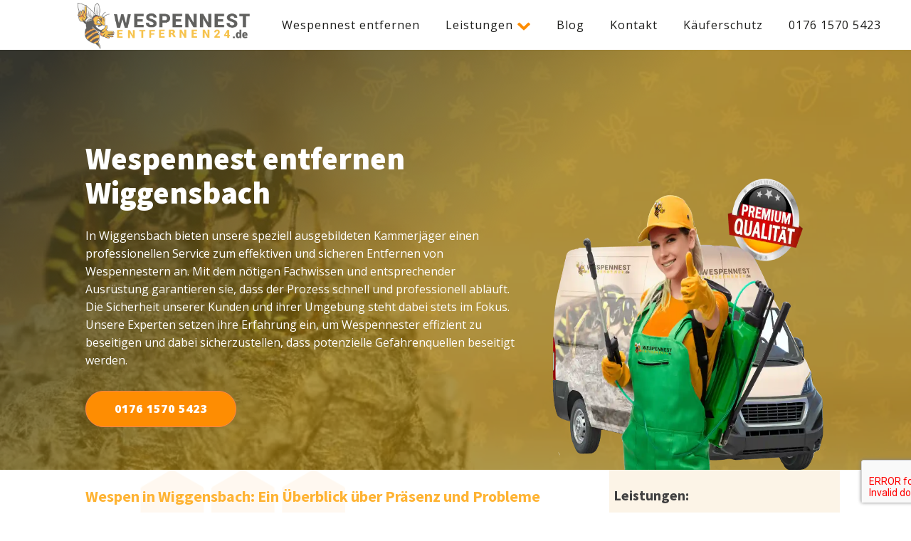

--- FILE ---
content_type: text/html; charset=UTF-8
request_url: https://wespennest-entfernen24.de/wespennest-entfernung/wiggensbach/
body_size: 34066
content:
<!DOCTYPE html>
<html lang="de" prefix="og: https://ogp.me/ns#" >
<head>
<meta charset="UTF-8">
<meta name="viewport" content="width=device-width, initial-scale=1.0">
<!-- WP_HEAD() START -->
<link rel="preload" as="style" href="https://fonts.googleapis.com/css?family=Open+Sans:100,200,300,400,500,600,700,800,900|Source+Sans+Pro:100,200,300,400,500,600,700,800,900|Special+Elite:100,200,300,400,500,600,700,800,900" >
<link rel="stylesheet" href="https://fonts.googleapis.com/css?family=Open+Sans:100,200,300,400,500,600,700,800,900|Source+Sans+Pro:100,200,300,400,500,600,700,800,900|Special+Elite:100,200,300,400,500,600,700,800,900">

<!-- Suchmaschinen-Optimierung durch Rank Math PRO - https://rankmath.com/ -->
<title>Wespennest entfernen Wiggensbach | Wespenbekämpfung</title>
<meta name="description" content="Wiggensbach, Wespenbekämpfung, Insektenbekämpfung, Kakerlakenbekämpfung, Mäusebekämpfung, Rattenbekämpfung, Ameisenbekämpfung"/>
<meta name="robots" content="follow, index, max-snippet:-1, max-video-preview:-1, max-image-preview:large"/>
<link rel="canonical" href="https://wespennest-entfernen24.de/wespennest-entfernung/wiggensbach/" />
<meta property="og:locale" content="de_DE" />
<meta property="og:type" content="article" />
<meta property="og:title" content="Wespennest entfernen Wiggensbach | Ihr Profi Kammerjäger!" />
<meta property="og:description" content="Wiggensbach, Wespenbekämpfung, Insektenbekämpfung, Kakerlakenbekämpfung, Mäusebekämpfung, Mottenbekämpfung, Rattenbekämpfung, Ameisenbekämpfung" />
<meta property="og:url" content="https://wespennest-entfernen24.de/wespennest-entfernung/wiggensbach/" />
<meta property="og:site_name" content="Wespennest entfernen" />
<meta property="article:publisher" content="https://www.facebook.com/profile.php?id=100093189804815" />
<meta property="og:image" content="https://wespennest-entfernen24.de/wp-content/uploads/2023/03/wespennestentfernen24_header.webp" />
<meta property="og:image:secure_url" content="https://wespennest-entfernen24.de/wp-content/uploads/2023/03/wespennestentfernen24_header.webp" />
<meta property="og:image:width" content="867" />
<meta property="og:image:height" content="753" />
<meta property="og:image:alt" content="Wespennest entfernen" />
<meta property="og:image:type" content="image/webp" />
<meta property="article:published_time" content="2024-02-12T16:11:12+01:00" />
<meta name="twitter:card" content="summary_large_image" />
<meta name="twitter:title" content="Wespennest entfernen Wiggensbach | Ihr Profi Kammerjäger!" />
<meta name="twitter:description" content="Wiggensbach, Wespenbekämpfung, Insektenbekämpfung, Kakerlakenbekämpfung, Mäusebekämpfung, Mottenbekämpfung, Rattenbekämpfung, Ameisenbekämpfung" />
<meta name="twitter:image" content="https://wespennest-entfernen24.de/wp-content/uploads/2023/03/wespennestentfernen24_header.webp" />
<meta name="twitter:label1" content="Lesedauer" />
<meta name="twitter:data1" content="5 Minuten" />
<script type="application/ld+json" class="rank-math-schema">{"@context":"https://schema.org","@graph":[{"@type":["EmergencyService","Organization"],"@id":"https://wespennest-entfernen24.de/#organization","name":"Wespennest entfernen","url":"https://wespennest-entfernen24.de","sameAs":["https://www.facebook.com/profile.php?id=100093189804815"],"logo":{"@type":"ImageObject","@id":"https://wespennest-entfernen24.de/#logo","url":"https://wespennest-entfernen24.de/wp-content/uploads/2023/03/wespennestentfernen24_logo_header.png","contentUrl":"https://wespennest-entfernen24.de/wp-content/uploads/2023/03/wespennestentfernen24_logo_header.png","caption":"Wespennest entfernen","inLanguage":"de","width":"778","height":"211"},"openingHours":["Monday,Tuesday,Wednesday,Thursday,Friday,Saturday,Sunday 09:00-17:00"],"image":{"@id":"https://wespennest-entfernen24.de/#logo"}},{"@type":"WebSite","@id":"https://wespennest-entfernen24.de/#website","url":"https://wespennest-entfernen24.de","name":"Wespennest entfernen","alternateName":"Wespenbek\u00e4mpfung","publisher":{"@id":"https://wespennest-entfernen24.de/#organization"},"inLanguage":"de"},{"@type":"ImageObject","@id":"https://wespennest-entfernen24.de/wp-content/uploads/2023/03/wespennestentfernen24_header.webp","url":"https://wespennest-entfernen24.de/wp-content/uploads/2023/03/wespennestentfernen24_header.webp","width":"867","height":"753","caption":"Wespennest entfernen","inLanguage":"de"},{"@type":"BreadcrumbList","@id":"https://wespennest-entfernen24.de/wespennest-entfernung/wiggensbach/#breadcrumb","itemListElement":[{"@type":"ListItem","position":"1","item":{"@id":"https://wespennest-entfernen24.de","name":"Home"}},{"@type":"ListItem","position":"2","item":{"@id":"https://wespennest-entfernen24.de/wespennest-entfernung/","name":"Wespennest-Entfernung"}},{"@type":"ListItem","position":"3","item":{"@id":"https://wespennest-entfernen24.de/wespennest-entfernung/wiggensbach/","name":"Wiggensbach"}}]},{"@type":"WebPage","@id":"https://wespennest-entfernen24.de/wespennest-entfernung/wiggensbach/#webpage","url":"https://wespennest-entfernen24.de/wespennest-entfernung/wiggensbach/","name":"Wespennest entfernen Wiggensbach | Wespenbek\u00e4mpfung","datePublished":"2024-02-12T16:11:12+01:00","dateModified":"2024-02-12T16:11:12+01:00","isPartOf":{"@id":"https://wespennest-entfernen24.de/#website"},"primaryImageOfPage":{"@id":"https://wespennest-entfernen24.de/wp-content/uploads/2023/03/wespennestentfernen24_header.webp"},"inLanguage":"de","breadcrumb":{"@id":"https://wespennest-entfernen24.de/wespennest-entfernung/wiggensbach/#breadcrumb"}},{"@type":"Person","@id":"https://wespennest-entfernen24.de/wespennest-entfernung/wiggensbach/#author","name":"admin","image":{"@type":"ImageObject","@id":"https://secure.gravatar.com/avatar/8f2667b77397849c047035a8516d63a53fae607c065d8540d0f262651e48aadd?s=96&amp;d=mm&amp;r=g","url":"https://secure.gravatar.com/avatar/8f2667b77397849c047035a8516d63a53fae607c065d8540d0f262651e48aadd?s=96&amp;d=mm&amp;r=g","caption":"admin","inLanguage":"de"},"sameAs":["https://wespennest-entfernen24.de"],"worksFor":{"@id":"https://wespennest-entfernen24.de/#organization"}},{"@type":"Article","headline":"Wespennest entfernen Wiggensbach | Wespenbek\u00e4mpfung","keywords":"Wiggensbach","datePublished":"2024-02-12T16:11:12+01:00","dateModified":"2024-02-12T16:11:12+01:00","author":{"@id":"https://wespennest-entfernen24.de/wespennest-entfernung/wiggensbach/#author","name":"admin"},"publisher":{"@id":"https://wespennest-entfernen24.de/#organization"},"description":"Wiggensbach, Wespenbek\u00e4mpfung, Insektenbek\u00e4mpfung, Kakerlakenbek\u00e4mpfung, M\u00e4usebek\u00e4mpfung, Rattenbek\u00e4mpfung, Ameisenbek\u00e4mpfung","name":"Wespennest entfernen Wiggensbach | Wespenbek\u00e4mpfung","@id":"https://wespennest-entfernen24.de/wespennest-entfernung/wiggensbach/#richSnippet","isPartOf":{"@id":"https://wespennest-entfernen24.de/wespennest-entfernung/wiggensbach/#webpage"},"image":{"@id":"https://wespennest-entfernen24.de/wp-content/uploads/2023/03/wespennestentfernen24_header.webp"},"inLanguage":"de","mainEntityOfPage":{"@id":"https://wespennest-entfernen24.de/wespennest-entfernung/wiggensbach/#webpage"}}]}</script>
<!-- /Rank Math WordPress SEO Plugin -->

<link rel="alternate" type="application/rss+xml" title="Wespennest entfernen &raquo; Feed" href="https://wespennest-entfernen24.de/feed/" />
<link rel="alternate" type="application/rss+xml" title="Wespennest entfernen &raquo; Kommentar-Feed" href="https://wespennest-entfernen24.de/comments/feed/" />
<link rel="alternate" title="oEmbed (JSON)" type="application/json+oembed" href="https://wespennest-entfernen24.de/wp-json/oembed/1.0/embed?url=https%3A%2F%2Fwespennest-entfernen24.de%2Fwespennest-entfernung%2Fwiggensbach%2F" />
<link rel="alternate" title="oEmbed (XML)" type="text/xml+oembed" href="https://wespennest-entfernen24.de/wp-json/oembed/1.0/embed?url=https%3A%2F%2Fwespennest-entfernen24.de%2Fwespennest-entfernung%2Fwiggensbach%2F&#038;format=xml" />
<style>@media screen and (max-width: 650px) {body {padding-bottom:60px;}}</style><style id='wp-img-auto-sizes-contain-inline-css'>
img:is([sizes=auto i],[sizes^="auto," i]){contain-intrinsic-size:3000px 1500px}
/*# sourceURL=wp-img-auto-sizes-contain-inline-css */
</style>
<style id='wp-block-library-inline-css'>
:root{--wp-block-synced-color:#7a00df;--wp-block-synced-color--rgb:122,0,223;--wp-bound-block-color:var(--wp-block-synced-color);--wp-editor-canvas-background:#ddd;--wp-admin-theme-color:#007cba;--wp-admin-theme-color--rgb:0,124,186;--wp-admin-theme-color-darker-10:#006ba1;--wp-admin-theme-color-darker-10--rgb:0,107,160.5;--wp-admin-theme-color-darker-20:#005a87;--wp-admin-theme-color-darker-20--rgb:0,90,135;--wp-admin-border-width-focus:2px}@media (min-resolution:192dpi){:root{--wp-admin-border-width-focus:1.5px}}.wp-element-button{cursor:pointer}:root .has-very-light-gray-background-color{background-color:#eee}:root .has-very-dark-gray-background-color{background-color:#313131}:root .has-very-light-gray-color{color:#eee}:root .has-very-dark-gray-color{color:#313131}:root .has-vivid-green-cyan-to-vivid-cyan-blue-gradient-background{background:linear-gradient(135deg,#00d084,#0693e3)}:root .has-purple-crush-gradient-background{background:linear-gradient(135deg,#34e2e4,#4721fb 50%,#ab1dfe)}:root .has-hazy-dawn-gradient-background{background:linear-gradient(135deg,#faaca8,#dad0ec)}:root .has-subdued-olive-gradient-background{background:linear-gradient(135deg,#fafae1,#67a671)}:root .has-atomic-cream-gradient-background{background:linear-gradient(135deg,#fdd79a,#004a59)}:root .has-nightshade-gradient-background{background:linear-gradient(135deg,#330968,#31cdcf)}:root .has-midnight-gradient-background{background:linear-gradient(135deg,#020381,#2874fc)}:root{--wp--preset--font-size--normal:16px;--wp--preset--font-size--huge:42px}.has-regular-font-size{font-size:1em}.has-larger-font-size{font-size:2.625em}.has-normal-font-size{font-size:var(--wp--preset--font-size--normal)}.has-huge-font-size{font-size:var(--wp--preset--font-size--huge)}.has-text-align-center{text-align:center}.has-text-align-left{text-align:left}.has-text-align-right{text-align:right}.has-fit-text{white-space:nowrap!important}#end-resizable-editor-section{display:none}.aligncenter{clear:both}.items-justified-left{justify-content:flex-start}.items-justified-center{justify-content:center}.items-justified-right{justify-content:flex-end}.items-justified-space-between{justify-content:space-between}.screen-reader-text{border:0;clip-path:inset(50%);height:1px;margin:-1px;overflow:hidden;padding:0;position:absolute;width:1px;word-wrap:normal!important}.screen-reader-text:focus{background-color:#ddd;clip-path:none;color:#444;display:block;font-size:1em;height:auto;left:5px;line-height:normal;padding:15px 23px 14px;text-decoration:none;top:5px;width:auto;z-index:100000}html :where(.has-border-color){border-style:solid}html :where([style*=border-top-color]){border-top-style:solid}html :where([style*=border-right-color]){border-right-style:solid}html :where([style*=border-bottom-color]){border-bottom-style:solid}html :where([style*=border-left-color]){border-left-style:solid}html :where([style*=border-width]){border-style:solid}html :where([style*=border-top-width]){border-top-style:solid}html :where([style*=border-right-width]){border-right-style:solid}html :where([style*=border-bottom-width]){border-bottom-style:solid}html :where([style*=border-left-width]){border-left-style:solid}html :where(img[class*=wp-image-]){height:auto;max-width:100%}:where(figure){margin:0 0 1em}html :where(.is-position-sticky){--wp-admin--admin-bar--position-offset:var(--wp-admin--admin-bar--height,0px)}@media screen and (max-width:600px){html :where(.is-position-sticky){--wp-admin--admin-bar--position-offset:0px}}
/*# sourceURL=/wp-includes/css/dist/block-library/common.min.css */
</style>
<style id='classic-theme-styles-inline-css'>
/*! This file is auto-generated */
.wp-block-button__link{color:#fff;background-color:#32373c;border-radius:9999px;box-shadow:none;text-decoration:none;padding:calc(.667em + 2px) calc(1.333em + 2px);font-size:1.125em}.wp-block-file__button{background:#32373c;color:#fff;text-decoration:none}
/*# sourceURL=/wp-includes/css/classic-themes.min.css */
</style>
<style id='global-styles-inline-css'>
:root{--wp--preset--aspect-ratio--square: 1;--wp--preset--aspect-ratio--4-3: 4/3;--wp--preset--aspect-ratio--3-4: 3/4;--wp--preset--aspect-ratio--3-2: 3/2;--wp--preset--aspect-ratio--2-3: 2/3;--wp--preset--aspect-ratio--16-9: 16/9;--wp--preset--aspect-ratio--9-16: 9/16;--wp--preset--color--black: #000000;--wp--preset--color--cyan-bluish-gray: #abb8c3;--wp--preset--color--white: #ffffff;--wp--preset--color--pale-pink: #f78da7;--wp--preset--color--vivid-red: #cf2e2e;--wp--preset--color--luminous-vivid-orange: #ff6900;--wp--preset--color--luminous-vivid-amber: #fcb900;--wp--preset--color--light-green-cyan: #7bdcb5;--wp--preset--color--vivid-green-cyan: #00d084;--wp--preset--color--pale-cyan-blue: #8ed1fc;--wp--preset--color--vivid-cyan-blue: #0693e3;--wp--preset--color--vivid-purple: #9b51e0;--wp--preset--color--base: #ffffff;--wp--preset--color--contrast: #000000;--wp--preset--color--primary: #9DFF20;--wp--preset--color--secondary: #345C00;--wp--preset--color--tertiary: #F6F6F6;--wp--preset--gradient--vivid-cyan-blue-to-vivid-purple: linear-gradient(135deg,rgb(6,147,227) 0%,rgb(155,81,224) 100%);--wp--preset--gradient--light-green-cyan-to-vivid-green-cyan: linear-gradient(135deg,rgb(122,220,180) 0%,rgb(0,208,130) 100%);--wp--preset--gradient--luminous-vivid-amber-to-luminous-vivid-orange: linear-gradient(135deg,rgb(252,185,0) 0%,rgb(255,105,0) 100%);--wp--preset--gradient--luminous-vivid-orange-to-vivid-red: linear-gradient(135deg,rgb(255,105,0) 0%,rgb(207,46,46) 100%);--wp--preset--gradient--very-light-gray-to-cyan-bluish-gray: linear-gradient(135deg,rgb(238,238,238) 0%,rgb(169,184,195) 100%);--wp--preset--gradient--cool-to-warm-spectrum: linear-gradient(135deg,rgb(74,234,220) 0%,rgb(151,120,209) 20%,rgb(207,42,186) 40%,rgb(238,44,130) 60%,rgb(251,105,98) 80%,rgb(254,248,76) 100%);--wp--preset--gradient--blush-light-purple: linear-gradient(135deg,rgb(255,206,236) 0%,rgb(152,150,240) 100%);--wp--preset--gradient--blush-bordeaux: linear-gradient(135deg,rgb(254,205,165) 0%,rgb(254,45,45) 50%,rgb(107,0,62) 100%);--wp--preset--gradient--luminous-dusk: linear-gradient(135deg,rgb(255,203,112) 0%,rgb(199,81,192) 50%,rgb(65,88,208) 100%);--wp--preset--gradient--pale-ocean: linear-gradient(135deg,rgb(255,245,203) 0%,rgb(182,227,212) 50%,rgb(51,167,181) 100%);--wp--preset--gradient--electric-grass: linear-gradient(135deg,rgb(202,248,128) 0%,rgb(113,206,126) 100%);--wp--preset--gradient--midnight: linear-gradient(135deg,rgb(2,3,129) 0%,rgb(40,116,252) 100%);--wp--preset--font-size--small: clamp(0.875rem, 0.875rem + ((1vw - 0.2rem) * 0.227), 1rem);--wp--preset--font-size--medium: clamp(1rem, 1rem + ((1vw - 0.2rem) * 0.227), 1.125rem);--wp--preset--font-size--large: clamp(1.75rem, 1.75rem + ((1vw - 0.2rem) * 0.227), 1.875rem);--wp--preset--font-size--x-large: 2.25rem;--wp--preset--font-size--xx-large: clamp(4rem, 4rem + ((1vw - 0.2rem) * 10.909), 10rem);--wp--preset--font-family--dm-sans: "DM Sans", sans-serif;--wp--preset--font-family--ibm-plex-mono: 'IBM Plex Mono', monospace;--wp--preset--font-family--inter: "Inter", sans-serif;--wp--preset--font-family--system-font: -apple-system,BlinkMacSystemFont,"Segoe UI",Roboto,Oxygen-Sans,Ubuntu,Cantarell,"Helvetica Neue",sans-serif;--wp--preset--font-family--source-serif-pro: "Source Serif Pro", serif;--wp--preset--spacing--20: 0.44rem;--wp--preset--spacing--30: clamp(1.5rem, 5vw, 2rem);--wp--preset--spacing--40: clamp(1.8rem, 1.8rem + ((1vw - 0.48rem) * 2.885), 3rem);--wp--preset--spacing--50: clamp(2.5rem, 8vw, 4.5rem);--wp--preset--spacing--60: clamp(3.75rem, 10vw, 7rem);--wp--preset--spacing--70: clamp(5rem, 5.25rem + ((1vw - 0.48rem) * 9.096), 8rem);--wp--preset--spacing--80: clamp(7rem, 14vw, 11rem);--wp--preset--shadow--natural: 6px 6px 9px rgba(0, 0, 0, 0.2);--wp--preset--shadow--deep: 12px 12px 50px rgba(0, 0, 0, 0.4);--wp--preset--shadow--sharp: 6px 6px 0px rgba(0, 0, 0, 0.2);--wp--preset--shadow--outlined: 6px 6px 0px -3px rgb(255, 255, 255), 6px 6px rgb(0, 0, 0);--wp--preset--shadow--crisp: 6px 6px 0px rgb(0, 0, 0);}:root :where(.is-layout-flow) > :first-child{margin-block-start: 0;}:root :where(.is-layout-flow) > :last-child{margin-block-end: 0;}:root :where(.is-layout-flow) > *{margin-block-start: 1.5rem;margin-block-end: 0;}:root :where(.is-layout-constrained) > :first-child{margin-block-start: 0;}:root :where(.is-layout-constrained) > :last-child{margin-block-end: 0;}:root :where(.is-layout-constrained) > *{margin-block-start: 1.5rem;margin-block-end: 0;}:root :where(.is-layout-flex){gap: 1.5rem;}:root :where(.is-layout-grid){gap: 1.5rem;}body .is-layout-flex{display: flex;}.is-layout-flex{flex-wrap: wrap;align-items: center;}.is-layout-flex > :is(*, div){margin: 0;}body .is-layout-grid{display: grid;}.is-layout-grid > :is(*, div){margin: 0;}.has-black-color{color: var(--wp--preset--color--black) !important;}.has-cyan-bluish-gray-color{color: var(--wp--preset--color--cyan-bluish-gray) !important;}.has-white-color{color: var(--wp--preset--color--white) !important;}.has-pale-pink-color{color: var(--wp--preset--color--pale-pink) !important;}.has-vivid-red-color{color: var(--wp--preset--color--vivid-red) !important;}.has-luminous-vivid-orange-color{color: var(--wp--preset--color--luminous-vivid-orange) !important;}.has-luminous-vivid-amber-color{color: var(--wp--preset--color--luminous-vivid-amber) !important;}.has-light-green-cyan-color{color: var(--wp--preset--color--light-green-cyan) !important;}.has-vivid-green-cyan-color{color: var(--wp--preset--color--vivid-green-cyan) !important;}.has-pale-cyan-blue-color{color: var(--wp--preset--color--pale-cyan-blue) !important;}.has-vivid-cyan-blue-color{color: var(--wp--preset--color--vivid-cyan-blue) !important;}.has-vivid-purple-color{color: var(--wp--preset--color--vivid-purple) !important;}.has-black-background-color{background-color: var(--wp--preset--color--black) !important;}.has-cyan-bluish-gray-background-color{background-color: var(--wp--preset--color--cyan-bluish-gray) !important;}.has-white-background-color{background-color: var(--wp--preset--color--white) !important;}.has-pale-pink-background-color{background-color: var(--wp--preset--color--pale-pink) !important;}.has-vivid-red-background-color{background-color: var(--wp--preset--color--vivid-red) !important;}.has-luminous-vivid-orange-background-color{background-color: var(--wp--preset--color--luminous-vivid-orange) !important;}.has-luminous-vivid-amber-background-color{background-color: var(--wp--preset--color--luminous-vivid-amber) !important;}.has-light-green-cyan-background-color{background-color: var(--wp--preset--color--light-green-cyan) !important;}.has-vivid-green-cyan-background-color{background-color: var(--wp--preset--color--vivid-green-cyan) !important;}.has-pale-cyan-blue-background-color{background-color: var(--wp--preset--color--pale-cyan-blue) !important;}.has-vivid-cyan-blue-background-color{background-color: var(--wp--preset--color--vivid-cyan-blue) !important;}.has-vivid-purple-background-color{background-color: var(--wp--preset--color--vivid-purple) !important;}.has-black-border-color{border-color: var(--wp--preset--color--black) !important;}.has-cyan-bluish-gray-border-color{border-color: var(--wp--preset--color--cyan-bluish-gray) !important;}.has-white-border-color{border-color: var(--wp--preset--color--white) !important;}.has-pale-pink-border-color{border-color: var(--wp--preset--color--pale-pink) !important;}.has-vivid-red-border-color{border-color: var(--wp--preset--color--vivid-red) !important;}.has-luminous-vivid-orange-border-color{border-color: var(--wp--preset--color--luminous-vivid-orange) !important;}.has-luminous-vivid-amber-border-color{border-color: var(--wp--preset--color--luminous-vivid-amber) !important;}.has-light-green-cyan-border-color{border-color: var(--wp--preset--color--light-green-cyan) !important;}.has-vivid-green-cyan-border-color{border-color: var(--wp--preset--color--vivid-green-cyan) !important;}.has-pale-cyan-blue-border-color{border-color: var(--wp--preset--color--pale-cyan-blue) !important;}.has-vivid-cyan-blue-border-color{border-color: var(--wp--preset--color--vivid-cyan-blue) !important;}.has-vivid-purple-border-color{border-color: var(--wp--preset--color--vivid-purple) !important;}.has-vivid-cyan-blue-to-vivid-purple-gradient-background{background: var(--wp--preset--gradient--vivid-cyan-blue-to-vivid-purple) !important;}.has-light-green-cyan-to-vivid-green-cyan-gradient-background{background: var(--wp--preset--gradient--light-green-cyan-to-vivid-green-cyan) !important;}.has-luminous-vivid-amber-to-luminous-vivid-orange-gradient-background{background: var(--wp--preset--gradient--luminous-vivid-amber-to-luminous-vivid-orange) !important;}.has-luminous-vivid-orange-to-vivid-red-gradient-background{background: var(--wp--preset--gradient--luminous-vivid-orange-to-vivid-red) !important;}.has-very-light-gray-to-cyan-bluish-gray-gradient-background{background: var(--wp--preset--gradient--very-light-gray-to-cyan-bluish-gray) !important;}.has-cool-to-warm-spectrum-gradient-background{background: var(--wp--preset--gradient--cool-to-warm-spectrum) !important;}.has-blush-light-purple-gradient-background{background: var(--wp--preset--gradient--blush-light-purple) !important;}.has-blush-bordeaux-gradient-background{background: var(--wp--preset--gradient--blush-bordeaux) !important;}.has-luminous-dusk-gradient-background{background: var(--wp--preset--gradient--luminous-dusk) !important;}.has-pale-ocean-gradient-background{background: var(--wp--preset--gradient--pale-ocean) !important;}.has-electric-grass-gradient-background{background: var(--wp--preset--gradient--electric-grass) !important;}.has-midnight-gradient-background{background: var(--wp--preset--gradient--midnight) !important;}.has-small-font-size{font-size: var(--wp--preset--font-size--small) !important;}.has-medium-font-size{font-size: var(--wp--preset--font-size--medium) !important;}.has-large-font-size{font-size: var(--wp--preset--font-size--large) !important;}.has-x-large-font-size{font-size: var(--wp--preset--font-size--x-large) !important;}
.ct-section-inner-wrap .oxy-rich-text a, button {
  font-size: 16px; /* Adjust the font size to make the tap targets larger */
  padding: 12px 10px; /* Adjust the padding to increase the size of the tap targets */
}

/* Increase the size of tap targets within a specific element */
#element-id a, #element-id button {
  font-size: 18px; /* Adjust the font size to make the tap targets larger */
  padding: 12px 20px; /* Adjust the padding to increase the size of the tap targets */
}
.ct-section-inner-wrap a {
	font-size: 16px;
}

.proteus-logo {
opacity: 0;
    transition-duration: 0s;
    transition-timing-function: ease;
	transition-property: all; }
/*# sourceURL=global-styles-inline-css */
</style>
<link rel='stylesheet' id='oxygen-css' href='https://wespennest-entfernen24.de/wp-content/plugins/oxygen/component-framework/oxygen.css?ver=4.9' media='all' />
<link rel='stylesheet' id='borlabs-cookie-css' href='https://wespennest-entfernen24.de/wp-content/cache/borlabs-cookie/borlabs-cookie_1_de.css?ver=2.3.3-22' media='all' />
<link rel='stylesheet' id='call-now-button-modern-style-css' href='https://wespennest-entfernen24.de/wp-content/plugins/call-now-button/resources/style/modern.css?ver=1.5.3' media='all' />
<script src="https://wespennest-entfernen24.de/wp-includes/js/jquery/jquery.min.js?ver=3.7.1" id="jquery-core-js"></script>
<link rel="https://api.w.org/" href="https://wespennest-entfernen24.de/wp-json/" /><link rel="alternate" title="JSON" type="application/json" href="https://wespennest-entfernen24.de/wp-json/wp/v2/pages/79270" /><link rel="EditURI" type="application/rsd+xml" title="RSD" href="https://wespennest-entfernen24.de/xmlrpc.php?rsd" />
<meta name="generator" content="WordPress 6.9" />
<link rel='shortlink' href='https://wespennest-entfernen24.de/?p=79270' />
<meta name="google-site-verification" content="vnl5QjEAFuZTbYmcA1A6aOl1ufS0iTfvsH2W4Xv3Q4o" />
<!-- Google tag (gtag.js) -->
<script async src="https://www.googletagmanager.com/gtag/js?id=G-D2PEXSE26W"></script>
<script>
  window.dataLayer = window.dataLayer || [];
  function gtag(){dataLayer.push(arguments);}
  gtag('js', new Date());

  gtag('config', 'G-D2PEXSE26W');
</script><style class='wp-fonts-local'>
@font-face{font-family:"DM Sans";font-style:normal;font-weight:400;font-display:fallback;src:url('https://wespennest-entfernen24.de/wp-content/themes/oxygen-is-not-a-theme/assets/fonts/dm-sans/DMSans-Regular.woff2') format('woff2');font-stretch:normal;}
@font-face{font-family:"DM Sans";font-style:italic;font-weight:400;font-display:fallback;src:url('https://wespennest-entfernen24.de/wp-content/themes/oxygen-is-not-a-theme/assets/fonts/dm-sans/DMSans-Regular-Italic.woff2') format('woff2');font-stretch:normal;}
@font-face{font-family:"DM Sans";font-style:normal;font-weight:700;font-display:fallback;src:url('https://wespennest-entfernen24.de/wp-content/themes/oxygen-is-not-a-theme/assets/fonts/dm-sans/DMSans-Bold.woff2') format('woff2');font-stretch:normal;}
@font-face{font-family:"DM Sans";font-style:italic;font-weight:700;font-display:fallback;src:url('https://wespennest-entfernen24.de/wp-content/themes/oxygen-is-not-a-theme/assets/fonts/dm-sans/DMSans-Bold-Italic.woff2') format('woff2');font-stretch:normal;}
@font-face{font-family:"IBM Plex Mono";font-style:normal;font-weight:300;font-display:block;src:url('https://wespennest-entfernen24.de/wp-content/themes/oxygen-is-not-a-theme/assets/fonts/ibm-plex-mono/IBMPlexMono-Light.woff2') format('woff2');font-stretch:normal;}
@font-face{font-family:"IBM Plex Mono";font-style:normal;font-weight:400;font-display:block;src:url('https://wespennest-entfernen24.de/wp-content/themes/oxygen-is-not-a-theme/assets/fonts/ibm-plex-mono/IBMPlexMono-Regular.woff2') format('woff2');font-stretch:normal;}
@font-face{font-family:"IBM Plex Mono";font-style:italic;font-weight:400;font-display:block;src:url('https://wespennest-entfernen24.de/wp-content/themes/oxygen-is-not-a-theme/assets/fonts/ibm-plex-mono/IBMPlexMono-Italic.woff2') format('woff2');font-stretch:normal;}
@font-face{font-family:"IBM Plex Mono";font-style:normal;font-weight:700;font-display:block;src:url('https://wespennest-entfernen24.de/wp-content/themes/oxygen-is-not-a-theme/assets/fonts/ibm-plex-mono/IBMPlexMono-Bold.woff2') format('woff2');font-stretch:normal;}
@font-face{font-family:Inter;font-style:normal;font-weight:200 900;font-display:fallback;src:url('https://wespennest-entfernen24.de/wp-content/themes/oxygen-is-not-a-theme/assets/fonts/inter/Inter-VariableFont_slnt,wght.ttf') format('truetype');font-stretch:normal;}
@font-face{font-family:"Source Serif Pro";font-style:normal;font-weight:200 900;font-display:fallback;src:url('https://wespennest-entfernen24.de/wp-content/themes/oxygen-is-not-a-theme/assets/fonts/source-serif-pro/SourceSerif4Variable-Roman.ttf.woff2') format('woff2');font-stretch:normal;}
@font-face{font-family:"Source Serif Pro";font-style:italic;font-weight:200 900;font-display:fallback;src:url('https://wespennest-entfernen24.de/wp-content/themes/oxygen-is-not-a-theme/assets/fonts/source-serif-pro/SourceSerif4Variable-Italic.ttf.woff2') format('woff2');font-stretch:normal;}
</style>
<link rel="icon" href="https://wespennest-entfernen24.de/wp-content/uploads/2023/03/wespennestentfernen24_icon-150x150.png" sizes="32x32" />
<link rel="icon" href="https://wespennest-entfernen24.de/wp-content/uploads/2023/03/wespennestentfernen24_icon.png" sizes="192x192" />
<link rel="apple-touch-icon" href="https://wespennest-entfernen24.de/wp-content/uploads/2023/03/wespennestentfernen24_icon.png" />
<meta name="msapplication-TileImage" content="https://wespennest-entfernen24.de/wp-content/uploads/2023/03/wespennestentfernen24_icon.png" />
<link rel='stylesheet' id='oxygen-cache-10-css' href='//wespennest-entfernen24.de/wp-content/uploads/oxygen/css/10.css?cache=1686648439&#038;ver=6.9' media='all' />
<link rel='stylesheet' id='oxygen-styles-79270-css' href='https://wespennest-entfernen24.de/wespennest-entfernung/wiggensbach/?post_id=79270&#038;xlink=css&#038;nouniversal=true&#038;ver=6.9' media='all' />
<link rel='stylesheet' id='oxygen-universal-styles-css' href='//wespennest-entfernen24.de/wp-content/uploads/oxygen/css/universal.css?cache=1727083520&#038;ver=6.9' media='all' />
<!-- END OF WP_HEAD() -->
</head>
<body class="wp-singular page-template-default page page-id-79270 page-child parent-pageid-67459 wp-embed-responsive wp-theme-oxygen-is-not-a-theme  oxygen-body" >




						<header id="_header-278-10" class="oxy-header-wrapper oxy-sticky-header oxy-overlay-header oxy-header" ><div id="_header_row-291-10" class="oxy-header-row" ><div class="oxy-header-container"><div id="_header_left-292-10" class="oxy-header-left" ><a id="link-293-10" class="ct-link proteus-logo" href="https://wespennest-entfernen24.de/"   ><img  id="image-294-10" alt="" src="https://wespennest-entfernen24.de/wp-content/uploads/2023/03/wespennestentfernen24_logo_header.png" class="ct-image"/></a><div id="div_block-297-10" class="ct-div-block" >
		<div id="-pro-menu-321-10" class="oxy-pro-menu " ><div class="oxy-pro-menu-mobile-open-icon  oxy-pro-menu-off-canvas-trigger oxy-pro-menu-off-canvas-right" data-off-canvas-alignment="right"><svg id="-pro-menu-321-10-open-icon"><use xlink:href="#FontAwesomeicon-bars"></use></svg></div>

                
        <div class="oxy-pro-menu-container  oxy-pro-menu-dropdown-links-visible-on-mobile oxy-pro-menu-dropdown-links-toggle oxy-pro-menu-show-dropdown" data-aos-duration="400" 

             data-oxy-pro-menu-dropdown-animation=""
             data-oxy-pro-menu-dropdown-animation-duration="0.4"
             data-entire-parent-toggles-dropdown="false"

                          data-oxy-pro-menu-off-canvas-animation="zoom-in-left"
             
                          data-oxy-pro-menu-dropdown-animation-duration="0.4"
             
                          data-oxy-pro-menu-dropdown-links-on-mobile="toggle">
             
            <div class="menu-menu-container"><ul id="menu-menu" class="oxy-pro-menu-list"><li id="menu-item-21854" class="menu-item menu-item-type-post_type menu-item-object-page menu-item-home menu-item-21854"><a href="https://wespennest-entfernen24.de/">Wespennest entfernen</a></li>
<li id="menu-item-21967" class="menu-item menu-item-type-post_type menu-item-object-page menu-item-has-children menu-item-21967"><a href="https://wespennest-entfernen24.de/leistungen/">Leistungen</a>
<ul class="sub-menu">
	<li id="menu-item-21861" class="menu-item menu-item-type-post_type menu-item-object-page menu-item-21861"><a href="https://wespennest-entfernen24.de/rattenbekaempfung/">Rattenbekämpfung</a></li>
	<li id="menu-item-21859" class="menu-item menu-item-type-post_type menu-item-object-page menu-item-21859"><a href="https://wespennest-entfernen24.de/maeusebekaempfung/">Mäusebekämpfung</a></li>
	<li id="menu-item-21858" class="menu-item menu-item-type-post_type menu-item-object-page menu-item-21858"><a href="https://wespennest-entfernen24.de/kakerlakenbekaempfung/">Kakerlakenbekämpfung</a></li>
	<li id="menu-item-21857" class="menu-item menu-item-type-post_type menu-item-object-page menu-item-21857"><a href="https://wespennest-entfernen24.de/insektenbekaempfung/">Insektenbekämpfung</a></li>
	<li id="menu-item-21860" class="menu-item menu-item-type-post_type menu-item-object-page menu-item-21860"><a href="https://wespennest-entfernen24.de/mottenbekaempfung/">Mottenbekämpfung</a></li>
	<li id="menu-item-21855" class="menu-item menu-item-type-post_type menu-item-object-page menu-item-21855"><a href="https://wespennest-entfernen24.de/ameisenbekaempfung/">Ameisenbekämpfung</a></li>
	<li id="menu-item-21856" class="menu-item menu-item-type-post_type menu-item-object-page menu-item-21856"><a href="https://wespennest-entfernen24.de/holzwurmbekaempfung/">Holzwurmbekämpfung</a></li>
</ul>
</li>
<li id="menu-item-21970" class="menu-item menu-item-type-taxonomy menu-item-object-category menu-item-21970"><a href="https://wespennest-entfernen24.de/category/blog/">Blog</a></li>
<li id="menu-item-21968" class="menu-item menu-item-type-custom menu-item-object-custom menu-item-21968"><a href="#kontakt">Kontakt</a></li>
<li id="menu-item-79786" class="menu-item menu-item-type-post_type menu-item-object-page menu-item-79786"><a href="https://wespennest-entfernen24.de/kaeuferschutz/">Käuferschutz</a></li>
<li id="menu-item-21969" class="menu-item menu-item-type-custom menu-item-object-custom menu-item-21969"><a href="tel:017615705423">0176 1570 5423</a></li>
</ul></div>
            <div class="oxy-pro-menu-mobile-close-icon"><svg id="svg--pro-menu-321-10"><use xlink:href="#FontAwesomeicon-close"></use></svg></div>

        </div>

        </div>

		<script type="text/javascript">
			jQuery('#-pro-menu-321-10 .oxy-pro-menu-show-dropdown .menu-item-has-children > a', 'body').each(function(){
                jQuery(this).append('<div class="oxy-pro-menu-dropdown-icon-click-area"><svg class="oxy-pro-menu-dropdown-icon"><use xlink:href="#FontAwesomeicon-chevron-down"></use></svg></div>');
            });
            jQuery('#-pro-menu-321-10 .oxy-pro-menu-show-dropdown .menu-item:not(.menu-item-has-children) > a', 'body').each(function(){
                jQuery(this).append('<div class="oxy-pro-menu-dropdown-icon-click-area"></div>');
            });			</script></div></div><div id="_header_center-295-10" class="oxy-header-center" ></div><div id="_header_right-296-10" class="oxy-header-right" ></div></div></div></header>
				<script type="text/javascript">
			jQuery(document).ready(function() {
				var selector = "#_header-278-10",
					scrollval = parseInt("300");
				if (!scrollval || scrollval < 1) {
											jQuery("body").css("margin-top", jQuery(selector).outerHeight());
						jQuery(selector).addClass("oxy-sticky-header-active");
									}
				else {
					var scrollTopOld = 0;
					jQuery(window).scroll(function() {
						if (!jQuery('body').hasClass('oxy-nav-menu-prevent-overflow')) {
							if (jQuery(this).scrollTop() > scrollval 
																) {
								if (
																		!jQuery(selector).hasClass("oxy-sticky-header-active")) {
									if (jQuery(selector).css('position')!='absolute') {
										jQuery("body").css("margin-top", jQuery(selector).outerHeight());
									}
									jQuery(selector)
										.addClass("oxy-sticky-header-active")
																	}
							}
							else {
								jQuery(selector)
									.removeClass("oxy-sticky-header-fade-in")
									.removeClass("oxy-sticky-header-active");
								if (jQuery(selector).css('position')!='absolute') {
									jQuery("body").css("margin-top", "");
								}
							}
							scrollTopOld = jQuery(this).scrollTop();
						}
					})
				}
			});
		</script><div id='inner_content-38-10' class='ct-inner-content'><section id="section-99-67443" class=" ct-section" ><div class="ct-section-inner-wrap"><div id="new_columns-100-67443" class="ct-new-columns" ><div id="div_block-101-67443" class="ct-div-block" ><h1 id="headline-102-67443" class="ct-headline dentist-heading-one">Wespennest entfernen<br>Wiggensbach</h1><div id="text_block-103-67443" class="ct-text-block" >In Wiggensbach bieten unsere speziell ausgebildeten Kammerjäger einen professionellen Service zum effektiven und sicheren Entfernen von Wespennestern an. Mit dem nötigen Fachwissen und entsprechender Ausrüstung garantieren sie, dass der Prozess schnell und professionell abläuft. Die Sicherheit unserer Kunden und ihrer Umgebung steht dabei stets im Fokus. Unsere Experten setzen ihre Erfahrung ein, um Wespennester effizient zu beseitigen und dabei sicherzustellen, dass potenzielle Gefahrenquellen beseitigt werden.<br></div><a id="link_text-104-67443" class="ct-link-text dentist-orange-button" href="tel:017615705423" target="_self"  >0176 1570 5423</a></div><div id="div_block-105-67443" class="ct-div-block" ><img  id="image-106-67443" alt="Wespennest entfernen" src="https://wespennest-entfernen24.de/wp-content/uploads/2023/03/wespennestentfernen24_header.webp" class="ct-image" srcset="https://wespennest-entfernen24.de/wp-content/uploads/2023/03/wespennestentfernen24_header.webp 867w, https://wespennest-entfernen24.de/wp-content/uploads/2023/03/wespennestentfernen24_header-300x261.webp 300w, https://wespennest-entfernen24.de/wp-content/uploads/2023/03/wespennestentfernen24_header-768x667.webp 768w" sizes="(max-width: 867px) 100vw, 867px" /></div></div></div></section><section id="section-2-67443" class=" ct-section" ><div class="ct-section-inner-wrap"><div id="new_columns-3-67443" class="ct-new-columns" ><div id="div_block-4-67443" class="ct-div-block" ><h2 id="headline-5-67443" class="ct-headline">Wespen in Wiggensbach: Ein Überblick über Präsenz und Probleme<br></h2><div id="_rich_text-6-67443" class="oxy-rich-text" ><p>In <strong>Wiggensbach</strong> gibt es eine vielfältige Wespenpopulation, die im Sommer oft zu einer Belästigung für Bewohner und Unternehmen wird. Diese Insekten können aggressiv sein und stellen eine potenzielle Gefahr für Menschen dar, insbesondere für Allergiker.</p><p>Ihr Nestbau an Gebäuden und in der Nähe von Menschen kann zu Konflikten führen. Die Identifizierung und das Verständnis der <strong>Wespenarten</strong>, die in <strong>Wiggensbach</strong> vorkommen, sowie ihrer Verhaltensweisen sind entscheidend, um angemessen darauf zu reagieren und Probleme zu lösen.</p></div><h2 id="headline-88-67443" class="ct-headline">Wespen in Wiggensbach: Ein Überblick über Präsenz und Probleme<br></h2><div id="_rich_text-8-67443" class="oxy-rich-text" ><p><strong>Die Bekämpfung von Wespen</strong> in unserer Umgebung erfordert verschiedene Methoden, um das Problem effektiv anzugehen. <strong>In Wiggensbach</strong> stehen Hausbesitzern und professionellen Dienstleistern unterschiedliche Ansätze zur Verfügung.</p><p><strong>Als Hausbesitzer können wir auf DIY-Lösungen zurückgreifen, um Wespen zu bekämpfen</strong>. Dazu gehören Methoden wie das Aufstellen von Fallen und die Verwendung natürlicher Repellentien. Diese Optionen bieten eine gewisse Flexibilität und ermöglichen es uns, das Problem auf eine umweltfreundliche Weise anzugehen.</p><p>Auf der anderen Seite bieten professionelle Dienstleister spezifische Methoden wie die Nestentfernung und die Anwendung von Insektiziden an. Diese Optionen sind oft schneller und effektiver, erfordern jedoch in der Regel Fachkenntnisse und können mit Kosten verbunden sein.</p><p>Die Auswahl der richtigen Methode hängt von verschiedenen Faktoren ab, darunter die Lage des <strong>Wespennestes</strong>, die Größe der Population und die <strong>Umweltauswirkungen</strong> der verwendeten Mittel. Daher ist es wichtig, sich gründlich über die verfügbaren Optionen zu informieren, um das <strong>Wespenproblem</strong> sicher und effektiv zu bewältigen.</p></div><h2 id="headline-9-67443" class="ct-headline">Wespenbeseitigung in Wiggensbach: Was Sie wissen müssen<br></h2><div id="_rich_text-10-67443" class="oxy-rich-text" ><div class="group w-full text-gray-800 dark:text-gray-100 border-b border-black/10 dark:border-gray-900/50 bg-gray-50 dark:bg-[#444654]"><div class="text-base gap-4 md:gap-6 md:max-w-2xl lg:max-w-2xl xl:max-w-3xl p-4 md:py-6 flex lg:px-0 m-auto"><div class="relative flex w-[calc(100%-50px)] flex-col gap-1 md:gap-3 lg:w-[calc(100%-115px)]"><div class="flex flex-grow flex-col gap-3"><div class="min-h-[20px] flex flex-col items-start gap-4 whitespace-pre-wrap"><div class="markdown prose w-full break-words dark:prose-invert dark"><p>Die Beseitigung von <strong>Wespen in Wiggensbach</strong> erfordert ein umfassendes Verständnis der Biologie dieser Insekten sowie der lokalen Gesetze und Vorschriften. Es ist von entscheidender Bedeutung, die richtigen Schritte zu kennen, um sicher mit Wespennestern umzugehen und Maßnahmen zu ergreifen, um eine erneute Besiedelung zu verhindern.</p><p>Von der Identifizierung potenzieller Nistplätze bis hin zur sicheren Entfernung von Nestern ist fundiertes Wissen unerlässlich, um Konflikte mit <strong>Wespen in Wiggensbach</strong> erfolgreich zu bewältigen. Durch die Kenntnis der Biologie und Verhaltensweisen von Wespen können wir effektive Strategien entwickeln, um mit ihnen umzugehen und das Risiko von Stichen und Unfällen zu minimieren.</p><p>Zusätzlich müssen wir die lokalen Gesetze und Vorschriften zur <strong>Wespenbekämpfung</strong> kennen, um sicherzustellen, dass unsere Maßnahmen legal und ethisch vertretbar sind. Dies beinhaltet möglicherweise Einschränkungen bezüglich der verwendeten Chemikalien und Methoden sowie spezifische Anforderungen für die Entfernung von Nestern.</p><p>Insgesamt ist ein fundiertes Wissen über die Biologie, Verhaltensweisen und gesetzlichen Bestimmungen im Zusammenhang mit <strong>Wespen in Wiggensbach</strong> unerlässlich, um Konflikte sicher und effektiv zu lösen und die öffentliche Sicherheit zu gewährleisten.</p></div></div></div></div></div></div></div><h2 id="headline-11-67443" class="ct-headline">Wespenbekämpfungsmittel für Wiggensbach: Eine Auswahl<br></h2><div id="_rich_text-12-67443" class="oxy-rich-text" ><p>Die Auswahl der richtigen <strong>Wespenbekämpfungsmittel in Wiggensbach</strong> ist entscheidend für eine effektive und sichere <strong>Beseitigung</strong> von <strong>Wespennestern</strong> und -<strong>populationen</strong>. Eine Vielzahl von Produkten steht zur Verfügung, darunter <em>Sprays</em>, <em>Pulver</em>, <em>Fallen</em> und <em>ökologische Lösungen</em>.</p><p>Die Wirksamkeit, Sicherheit und Umweltverträglichkeit dieser Produkte variieren stark, daher ist es wichtig, die richtige Wahl zu treffen, um sowohl das Problem der <strong>Wespen</strong> als auch die Gesundheit der Menschen und die Umwelt zu berücksichtigen.</p></div><h3 id="headline-13-67443" class="ct-headline">Präventive Maßnahmen gegen Wespen in Wiggensbach: Tipps und Strategien<br></h3><div id="_rich_text-14-67443" class="oxy-rich-text" ><div class="group w-full text-gray-800 dark:text-gray-100 border-b border-black/10 dark:border-gray-900/50 bg-gray-50 dark:bg-[#444654]"><div class="text-base gap-4 md:gap-6 md:max-w-2xl lg:max-w-2xl xl:max-w-3xl p-4 md:py-6 flex lg:px-0 m-auto"><div class="relative flex w-[calc(100%-50px)] flex-col gap-1 md:gap-3 lg:w-[calc(100%-115px)]"><div class="flex flex-grow flex-col gap-3"><div class="min-h-[20px] flex flex-col items-start gap-4 whitespace-pre-wrap"><div class="markdown prose w-full break-words dark:prose-invert dark"><p>Die Verhinderung von <strong>Wespenproblemen in Wiggensbach</strong> erfordert proaktive Maßnahmen, um Anreize für den Nestbau zu minimieren und potenzielle Nistplätze zu entfernen oder abzudichten. Durch die Umsetzung einfacher Strategien können Bewohner und Unternehmen wesentlich dazu beitragen, <strong>Wespenanziehungen</strong> zu reduzieren und Konflikte zu minimieren.</p><p>Ein wichtiger Schritt besteht darin, Lebensmittelquellen im Freien abzudecken, um Wespen nicht anzulocken. Das Verschließen von Mülltonnen hilft ebenfalls, <strong>Wespen</strong> von zugänglichen Nahrungsquellen fernzuhalten. Darüber hinaus ist es wichtig, Risse und Spalten an Gebäuden abzudichten, um potenzielle Nistplätze zu eliminieren und den Zugang zu Gebäuden zu erschweren.</p><p>Durch diese einfachen, aber effektiven Strategien können <em>Bewohner</em> und <em>Unternehmen</em> in <strong>Wiggensbach</strong> wesentlich dazu beitragen, Wespenanziehungen zu reduzieren und Konflikte zu minimieren. Eine proaktive Herangehensweise an das Wespenmanagement ist entscheidend, um Probleme frühzeitig zu erkennen und zu verhindern.</p></div></div></div></div></div></div></div><h3 id="headline-15-67443" class="ct-headline">Erste Hilfe bei Wespenstichen in Wiggensbach: Sofortmaßnahmen und Behandlung<br></h3><div id="_rich_text-16-67443" class="oxy-rich-text" ><p>Die richtige Erste-Hilfe-Behandlung bei Wespenstichen ist entscheidend, um allergische Reaktionen zu verhindern und Symptome zu lindern, insbesondere für unsere <strong>Kammerjäger und Schädlingsbekämpfungsteams in Wiggensbach</strong>. Menschen sollten über die korrekten Sofortmaßnahmen informiert sein, um im Falle eines Stichs angemessen reagieren zu können.</p><p><strong>In Wiggensbach</strong> ist es wichtig, den Stachel sofort zu entfernen, um die Freisetzung weiterer Giftstoffe zu verhindern. Anschließend sollte die betroffene Stelle gründlich gereinigt werden, um Infektionen vorzubeugen. Die Anwendung von kühlenden Kompressen kann Schmerzen und Schwellungen lindern.</p><p>Für unsere <strong>Kammerjäger und Schädlingsbekämpfungsteams</strong> ist es besonders wichtig, über diese Erste-Hilfe-Maßnahmen informiert zu sein, da sie bei ihrer Arbeit einem erhöhten Risiko ausgesetzt sein können, gestochen zu werden. Bei schwerwiegenden Reaktionen, insbesondere bei Anzeichen einer allergischen Reaktion, ist es unerlässlich, sofort medizinische Hilfe zu suchen, um eine angemessene Behandlung zu erhalten und mögliche Komplikationen zu vermeiden.</p></div><h3 id="headline-90-67443" class="ct-headline">Wespenarten in Wiggensbach: Identifikation und Verhalten<br></h3><div id="_rich_text-18-67443" class="oxy-rich-text" ><div class="group w-full text-gray-800 dark:text-gray-100 border-b border-black/10 dark:border-gray-900/50 bg-gray-50 dark:bg-[#444654]"><div class="text-base gap-4 md:gap-6 md:max-w-2xl lg:max-w-2xl xl:max-w-3xl p-4 md:py-6 flex lg:px-0 m-auto"><div class="relative flex w-[calc(100%-50px)] flex-col gap-1 md:gap-3 lg:w-[calc(100%-115px)]"><div class="flex flex-grow flex-col gap-3"><div class="min-h-[20px] flex flex-col items-start gap-4 whitespace-pre-wrap"><div class="markdown prose w-full break-words dark:prose-invert dark"><div class="group w-full text-gray-800 dark:text-gray-100 border-b border-black/10 dark:border-gray-900/50 bg-gray-50 dark:bg-[#444654]"><div class="text-base gap-4 md:gap-6 md:max-w-2xl lg:max-w-2xl xl:max-w-3xl p-4 md:py-6 flex lg:px-0 m-auto"><div class="relative flex w-[calc(100%-50px)] flex-col gap-1 md:gap-3 lg:w-[calc(100%-115px)]"><div class="flex flex-grow flex-col gap-3"><div class="min-h-[20px] flex flex-col items-start gap-4 whitespace-pre-wrap"><div class="markdown prose w-full break-words dark:prose-invert dark"><div class="group w-full text-gray-800 dark:text-gray-100 border-b border-black/10 dark:border-gray-900/50 bg-gray-50 dark:bg-[#444654]"><div class="text-base gap-4 md:gap-6 md:max-w-2xl lg:max-w-2xl xl:max-w-3xl p-4 md:py-6 flex lg:px-0 m-auto"><div class="relative flex w-[calc(100%-50px)] flex-col gap-1 md:gap-3 lg:w-[calc(100%-115px)]"><div class="flex flex-grow flex-col gap-3"><div class="min-h-[20px] flex flex-col items-start gap-4 whitespace-pre-wrap"><div class="markdown prose w-full break-words dark:prose-invert dark"><p><strong>In Wiggensbach</strong> sind verschiedene Wespenarten heimisch, und es ist wichtig, ihre Identifikation und Verhalten zu kennen, um angemessene Maßnahmen zu ergreifen. Durch ein Verständnis der lokalen Wespenpopulationen können Konflikte minimiert und das Wissen über ihre Lebensweise verbessert werden.</p><p>Unter den <strong>Wespenarten in Wiggensbach</strong> sind einige häufig anzutreffen, darunter die<strong> Deutsche Wespe (</strong><em><a href="https://de.wikipedia.org/wiki/Deutsche_Wespe">Vespula germanica</a></em><strong>)</strong> und die <strong>Gemeine Wespe</strong> (<em><a href="https://de.wikipedia.org/wiki/Gemeine_Wespe">Vespula vulgaris</a></em>). Diese Arten neigen dazu, in der Nähe von menschlichen Siedlungen Nester zu bauen und können bei Störungen aggressiv reagieren.</p><p>Es gibt auch andere Arten wie die <em><strong>Feldwespe</strong> (<a href="https://de.wikipedia.org/wiki/Haus-Feldwespe">Polistes dominula</a>)</em>, die oft in ländlichen Gebieten anzutreffen ist und ihre Nester an Gebäuden oder in Strukturen wie Dachböden baut. Diese Wespen sind in der Regel weniger aggressiv, aber dennoch ist es wichtig, ihre Nester mit Vorsicht zu behandeln.</p><p>Ein Verständnis der verschiedenen <strong>Wespenarten in Wiggensbach</strong> ermöglicht es, ihre Verhaltensweisen und ihre bevorzugten Nistplätze besser zu verstehen. Dadurch können präventive Maßnahmen ergriffen und Konflikte vermieden werden. Bei Bedarf können auch gezielte Bekämpfungsstrategien entwickelt werden, um das Zusammenleben mit<strong> Wespen in Wiggensbach</strong> harmonisch zu gestalten.</p></div></div></div></div></div></div></div></div></div></div></div></div></div></div></div></div></div></div></div><h3 id="headline-91-67443" class="ct-headline">Wespenbekämpfung in Wiggensbach: Ökologische Ansätze und Nachhaltigkeit<br></h3><div id="_rich_text-95-67443" class="oxy-rich-text" ><div class="group w-full text-gray-800 dark:text-gray-100 border-b border-black/10 dark:border-gray-900/50 bg-gray-50 dark:bg-[#444654]"><div class="text-base gap-4 md:gap-6 md:max-w-2xl lg:max-w-2xl xl:max-w-3xl p-4 md:py-6 flex lg:px-0 m-auto"><div class="relative flex w-[calc(100%-50px)] flex-col gap-1 md:gap-3 lg:w-[calc(100%-115px)]"><div class="flex flex-grow flex-col gap-3"><div class="min-h-[20px] flex flex-col items-start gap-4 whitespace-pre-wrap"><div class="markdown prose w-full break-words dark:prose-invert dark"><div class="group w-full text-gray-800 dark:text-gray-100 border-b border-black/10 dark:border-gray-900/50 bg-gray-50 dark:bg-[#444654]"><div class="text-base gap-4 md:gap-6 md:max-w-2xl lg:max-w-2xl xl:max-w-3xl p-4 md:py-6 flex lg:px-0 m-auto"><div class="relative flex w-[calc(100%-50px)] flex-col gap-1 md:gap-3 lg:w-[calc(100%-115px)]"><div class="flex flex-grow flex-col gap-3"><div class="min-h-[20px] flex flex-col items-start gap-4 whitespace-pre-wrap"><div class="markdown prose w-full break-words dark:prose-invert dark"><div class="group w-full text-gray-800 dark:text-gray-100 border-b border-black/10 dark:border-gray-900/50 bg-gray-50 dark:bg-[#444654]"><div class="text-base gap-4 md:gap-6 md:max-w-2xl lg:max-w-2xl xl:max-w-3xl p-4 md:py-6 flex lg:px-0 m-auto"><div class="relative flex w-[calc(100%-50px)] flex-col gap-1 md:gap-3 lg:w-[calc(100%-115px)]"><div class="flex flex-grow flex-col gap-3"><div class="min-h-[20px] flex flex-col items-start gap-4 whitespace-pre-wrap"><div class="markdown prose w-full break-words dark:prose-invert dark"><p>Bei unserer <strong>Kammerjäger- und Schädlingsbekämpfungsagentur in Wiggensbach</strong> gewinnen ökologische Ansätze bei der <strong>Wespenbekämpfung</strong> zunehmend an Bedeutung. Wir legen großen Wert darauf, Methoden einzusetzen, die die Umwelt schonen und die Gesundheit von Mensch und Natur berücksichtigen. Die Förderung nachhaltiger Praktiken ist für uns von zentraler Bedeutung, um die Auswirkungen auf die Umwelt zu minimieren und langfristige Lösungen für <strong>Wespenprobleme in Wiggensbach</strong> zu finden.</p><p>Unsere ökologischen Ansätze zur <strong>Wespenbekämpfung</strong> umfassen die Verwendung umweltfreundlicher Insektizide, die gezielte Entfernung von Nestern unter Berücksichtigung des örtlichen Ökosystems und die Förderung natürlicher Feinde von Wespen, wie bestimmter Vogelarten.</p><p>Wir setzen auch auf präventive Maßnahmen wie das Abdichten von potenziellen Nistplätzen und die Schaffung von Lebensräumen für andere Insekten, die natürliche Feinde von Wespen sind, um langfristige Lösungen zu bieten.</p><p>Durch die Umsetzung solcher ökologischen Ansätze leisten wir einen wichtigen Beitrag zur Erhaltung der Vielfalt der Tier- und Pflanzenwelt in <strong>Wiggensbach</strong>. Die Berücksichtigung ökologischer Aspekte bei der <strong>Wespenbekämpfung</strong> ist für uns ein zentraler Bestandteil unserer Mission, eine nachhaltigere und harmonischere Co-Existenz zwischen Mensch und Natur zu fördern.</p></div></div></div></div></div></div></div></div></div></div></div></div></div></div></div></div></div></div></div><h3 id="headline-17-67443" class="ct-headline">Uns kontaktieren für professionelle Wespenbekämpfung in Wiggensbach<br></h3><div id="_rich_text-94-67443" class="oxy-rich-text" ><p>Wenn Sie professionelle Hilfe bei der <strong>Wespenbekämpfung in Wiggensbach</strong> benötigen, zögern Sie nicht, <a href="tel:017615705423"><strong>uns zu kontaktieren</strong></a>. Unsere erfahrenen Fachkräfte stehen Ihnen zur Verfügung, um Ihnen bei der sicheren und effektiven Beseitigung von Wespenproblemen zu helfen. Wir bieten maßgeschneiderte Lösungen an und sind bestrebt, Ihre Anliegen schnell und zuverlässig zu bearbeiten.</p><p><a href="tel:017615705423"><strong>Nehmen Sie Kontakt mit uns auf, um weitere Informationen zu erhalten und einen Termin zu vereinbaren</strong></a>.</p><p><span class="wespennest-entfernen24de-related-links wespennest-entfernen24de-related-links-columns-1 wespennest-entfernen24de-related-links-list-links-comma wespennest-entfernen24de-related-links-vertical"><a href="https://wespennest-entfernen24.de/wespennest-entfernung/lauben/" title="Lauben">Lauben</a>, <a href="https://wespennest-entfernen24.de/wespennest-entfernung/kempten-allgaeu/" title="Kempten (Allgäu)">Kempten (Allgäu)</a>, <a href="https://wespennest-entfernen24.de/wespennest-entfernung/altusried/" title="Altusried">Altusried</a>, <a href="https://wespennest-entfernen24.de/wespennest-entfernung/dietmannsried/" title="Dietmannsried">Dietmannsried</a>, <a href="https://wespennest-entfernen24.de/wespennest-entfernung/durach/" title="Durach">Durach</a>, <a href="https://wespennest-entfernen24.de/wespennest-entfernung/wildpoldsried/" title="Wildpoldsried">Wildpoldsried</a>, <a href="https://wespennest-entfernen24.de/wespennest-entfernung/untrasried/" title="Untrasried">Untrasried</a>, <a href="https://wespennest-entfernen24.de/wespennest-entfernung/weitnau/" title="Weitnau">Weitnau</a>, <a href="https://wespennest-entfernen24.de/wespennest-entfernung/legau/" title="Legau">Legau</a>, <a href="https://wespennest-entfernen24.de/wespennest-entfernung/boehen/" title="Böhen">Böhen</a>, <a href="https://wespennest-entfernen24.de/wespennest-entfernung/isny/" title="Isny">Isny</a>, <a href="https://wespennest-entfernen24.de/wespennest-entfernung/wolfertschwenden/" title="Wolfertschwenden">Wolfertschwenden</a>, <a href="https://wespennest-entfernen24.de/wespennest-entfernung/maierhoefen/" title="Maierhöfen">Maierhöfen</a>, <a href="https://wespennest-entfernen24.de/wespennest-entfernung/guenzach/" title="Günzach">Günzach</a>, <a href="https://wespennest-entfernen24.de/wespennest-entfernung/oberguenzburg/" title="Obergünzburg">Obergünzburg</a>, <a href="https://wespennest-entfernen24.de/wespennest-entfernung/missen-wilhams/" title="Missen-Wilhams">Missen-Wilhams</a>, <a href="https://wespennest-entfernen24.de/wespennest-entfernung/kraftisried/" title="Kraftisried">Kraftisried</a>, <a href="https://wespennest-entfernen24.de/wespennest-entfernung/kronburg/" title="Kronburg">Kronburg</a>, <a href="https://wespennest-entfernen24.de/wespennest-entfernung/lautrach/" title="Lautrach">Lautrach</a>, <a href="https://wespennest-entfernen24.de/wespennest-entfernung/oy-mittelberg/" title="Oy-Mittelberg">Oy-Mittelberg</a>, <a href="https://wespennest-entfernen24.de/wespennest-entfernung/rettenberg/" title="Rettenberg">Rettenberg</a>, <a href="https://wespennest-entfernen24.de/wespennest-entfernung/woringen/" title="Woringen">Woringen</a>, <a href="https://wespennest-entfernen24.de/wespennest-entfernung/eichstetten/" title="Eichstetten">Eichstetten</a>, <a href="https://wespennest-entfernen24.de/wespennest-entfernung/aichstetten/" title="Aichstetten">Aichstetten</a></span></p><p> </p><p><a href="https://elektriker-sofortservice.de/elektro-Wiggensbach">Elektro Notdienst <strong>Wiggensbach</strong></a></p><p><a href="https://sanitaernotdienst-plus.de/sanitaer-notdienst-Wiggensbach">Sanitär Notdienst <strong>Wiggensbach</strong></a></p><p><a href="https://heizungsnotdienst-plus.de/notdienst-heizung-Wiggensbach">Heizungsnotdienst und Heizung installateur <strong>Wiggensbach</strong></a></p><p><a href="https://kammerjaeger-plus.de/kammerjaeger-Wiggensbach">Kammerjäger <strong>Wiggensbach</strong></a></p><p><a href="https://elektro-24std.de/elektronotdienst-Wiggensbach">Elektriker <strong>Wiggensbach</strong></a></p><p><a href="https://installateur-singer.de/klempner-sanitaer-notdienst-Wiggensbach">Installateur Notdienst <strong>Wiggensbach</strong></a></p></div></div><div id="div_block-19-67443" class="ct-div-block" ><h3 id="headline-20-67443" class="ct-headline">Leistungen:</h3><div id="_rich_text-21-67443" class="oxy-rich-text" ><ul><li><a href="https://wespennest-entfernen24.de/">Wespenbekämpfung</a></li><li><a href="https://wespennest-entfernen24.de/holzwurmbekaempfung/">Holzwurmbekämpfung</a></li><li><a href="https://wespennest-entfernen24.de/insektenbekaempfung/">Insektenbekämpfung</a></li><li><a href="https://wespennest-entfernen24.de/kakerlakenbekaempfung/">Kakerlakenbekämpfung</a></li><li><a href="https://wespennest-entfernen24.de/maeusebekaempfung/">Mäusebekämpfung</a></li><li><a href="https://wespennest-entfernen24.de/mottenbekaempfung/">Mottenbekämpfung</a></li><li><a href="https://wespennest-entfernen24.de/rattenbekaempfung/">Rattenbekämpfung</a></li><li><a href="https://wespennest-entfernen24.de/ameisenbekaempfung/">Ameisenbekämpfung</a></li></ul></div><h3 id="headline-22-67443" class="ct-headline">Wespen Probleme:</h3><div id="_rich_text-23-67443" class="oxy-rich-text" ><ul><li><a href="https://wespennest-entfernen24.de/wespenstich-allergie/">Wespenstich-Allergie</a></li><li><a href="https://wespennest-entfernen24.de/wespennest-in-einem-bewohnten-bereich/">Wespennest in einem bewohnten Bereich</a></li><li><a href="https://wespennest-entfernen24.de/wespenschwarm-in-oeffentlichen-bereichen/">Wespenschwarm in öffentlichen Bereichen</a></li><li><a href="https://wespennest-entfernen24.de/wespennest-in-schwer-zugaenglichen-bereichen/">Wespennest in schwer zugänglichen Bereichen</a></li><li><a href="https://wespennest-entfernen24.de/wespennest-in-unmittelbarer-naehe-von-empfindlichen-personen/">Wespennest in unmittelbarer Nähe von empfindlichen Personen</a></li><li><a href="https://wespennest-entfernen24.de/wespenbefall-bei-lebensmittelbetrieben-oder-restaurants/">Wespenbefall bei Lebensmittelbetrieben oder Restaurants</a></li><li><a href="https://wespennest-entfernen24.de/wespennest-in-der-naehe-von-kinderspielplaetzen/">Wespennest in der Nähe von Kinderspielplätzen</a></li><li><a href="https://wespennest-entfernen24.de/wespen-in-kraftfahrzeugen-oder-oeffentlichen-verkehrsmitteln/">Wespen in Kraftfahrzeugen oder öffentlichen Verkehrsmitteln</a></li></ul></div><h3 id="headline-24-67443" class="ct-headline">Blog Themen:</h3><div id="_rich_text-25-67443" class="oxy-rich-text" ><ul>
 	<li><a href="https://wespennest-entfernen24.de/tipps-zur-vermeidung-von-schaedlingsbefall-in-haus-und-garten/">Tipps zur Vermeidung von Schädlingsbefall in Haus und Garten</a></li>
 	<li><a href="https://wespennest-entfernen24.de/wie-man-einen-serioesen-kammerjaeger-auswaehlt/">Wie man einen seriösen Kammerjäger auswählt</a></li>
 	<li><a href="https://wespennest-entfernen24.de/die-auswirkungen-von-schaedlingsbefall-auf-die-gesundheit/">Die Auswirkungen von Schädlingsbefall auf die Gesundheit</a></li>
 	<li><a href="https://wespennest-entfernen24.de/natuerliche-methoden-zur-schaedlingsbekaempfung/">Natürliche Methoden zur Schädlingsbekämpfung</a></li>
 	<li><a href="https://wespennest-entfernen24.de/die-kosten-fuer-die-bekaempfung-von-schaedlingen/">Die Kosten für die Bekämpfung von Schädlingen</a></li>
 	<li><a href="https://wespennest-entfernen24.de/tipps-zur-vorbereitung-auf-eine-schaedlingsbekaempfung/">Tipps zur Vorbereitung auf eine Schädlingsbekämpfung</a></li>
 	<li><a href="https://wespennest-entfernen24.de/die-verschiedenen-arten-von-schaedlingen-und-wie-man-sie-erkennt/">Die verschiedenen Arten von Schädlingen und wie man sie erkennt</a></li>
 	<li><a href="https://wespennest-entfernen24.de/die-rolle-von-kammerjaegern-in-der-lebensmittelindustrie/">Die Rolle von Kammerjägern in der Lebensmittelindustrie</a></li>
 	<li><a href="https://wespennest-entfernen24.de/die-bedeutung-von-schaedlingsbekaempfung-in-der-landwirtschaft/">Die Bedeutung von Schädlingsbekämpfung in der Landwirtschaft</a></li>
 	<li><a href="https://wespennest-entfernen24.de/die-auswirkungen-von-schaedlingsbekaempfungsmitteln-auf-die-umwelt/">Die Auswirkungen von Schädlingsbekämpfungsmitteln auf die Umwelt</a></li>
</ul>
&nbsp;
<img class="map" title=" Google Map of Wiggensbach" src="https://image.maps.ls.hereapi.com/mia/1.6/mapview?apiKey=kEzR-s7fWgf-XM6gqWilb1SP_ioCOarFuU5ON8zTO4o&amp;c=47.747242,10.234679&amp;sb=mk&amp;t=6&amp;z=8&amp;w=280&amp;h=300&amp;ml=ger&amp;pip=14" alt="Wiggensbach" width="280" height="300">
&nbsp;</div></div></div></div></section><section id="section-26-67443" class=" ct-section" ><div class="ct-section-inner-wrap"><div id="new_columns-27-67443" class="ct-new-columns" ><div id="div_block-28-67443" class="ct-div-block" ><img  id="image-29-67443" alt="Wespennest entfernen Wiggensbach" src="https://wespennest-entfernen24.de/wp-content/uploads/2023/03/wespennest_entfernen_auto.webp" class="ct-image"/><h2 id="headline-30-67443" class="ct-headline onepage-heading-two">Kontaktieren Sie die Mitarbeiter von Kammerjäger Notdienst</h2></div><div id="div_block-31-67443" class="ct-div-block" ><a id="link_text-32-67443" class="ct-link-text onepage-white-button" href="tel:017615705423" target="_self"  >0176 1570 5423</a></div></div></div></section><section id="section-33-67443" class=" ct-section" ><div class="ct-section-inner-wrap"><h2 id="headline-34-67443" class="ct-headline atomic-secondary-heading">Natürliche Wege zur Entfernung von Wespennestern<br><br></h2><div id="new_columns-35-67443" class="ct-new-columns" ><div id="div_block-36-67443" class="ct-div-block" ><div id="fancy_icon-37-67443" class="ct-fancy-icon atomic-iconblock-17-icon" ><svg id="svg-fancy_icon-37-67443"><use xlink:href="#Lineariconsicon-magnifier"></use></svg></div><h3 id="headline-38-67443" class="ct-headline atomic-iconblock-17-title">Identifizierung von Wespennestern:</h3><div id="text_block-39-67443" class="ct-text-block atomic-iconblock-17-text" >Unsere Kammerjäger sind geschult, um Wespennester schnell und effektiv zu identifizieren. Sie wissen, wo Wespennester oft gebaut werden und welche Arten von Wespennestern in verschiedenen Gebieten am häufigsten vorkommen.</div><div id="fancy_icon-40-67443" class="ct-fancy-icon atomic-iconblock-17-icon" ><svg id="svg-fancy_icon-40-67443"><use xlink:href="#Lineariconsicon-home"></use></svg></div><h3 id="headline-41-67443" class="ct-headline atomic-iconblock-17-title">Vorbeugende Maßnahmen:</h3><div id="text_block-42-67443" class="ct-text-block atomic-iconblock-17-text" >Unsere Kammerjäger können Ihnen auch dabei helfen, vorbeugende Maßnahmen zu ergreifen, um Wespennester zu vermeiden. Sie können Ihnen Tipps geben, wie Sie Ihr Zuhause oder Geschäft unattraktiv für Wespen machen können und welche Schritte Sie unternehmen können, um das Eindringen von Wespen in Ihr Haus zu verhindern.</div></div><div id="div_block-43-67443" class="ct-div-block" ><div id="fancy_icon-44-67443" class="ct-fancy-icon atomic-iconblock-17-icon" ><svg id="svg-fancy_icon-44-67443"><use xlink:href="#Lineariconsicon-warning"></use></svg></div><h3 id="headline-45-67443" class="ct-headline atomic-iconblock-17-title">Entfernung von Wespennestern:</h3><div id="text_block-46-67443" class="ct-text-block atomic-iconblock-17-text" >Wenn Sie ein Wespennest haben, das entfernt werden muss, sind unsere Kammerjäger bereit, Ihnen zu helfen. Sie verwenden spezielle Ausrüstung und Techniken, um Wespennester sicher zu entfernen, ohne die Wespen zu gefährden oder Ihr Zuhause zu beschädigen.</div><div id="fancy_icon-47-67443" class="ct-fancy-icon atomic-iconblock-17-icon" ><svg id="svg-fancy_icon-47-67443"><use xlink:href="#Lineariconsicon-checkmark-circle"></use></svg></div><h3 id="headline-48-67443" class="ct-headline atomic-iconblock-17-title">Professionelle Hilfe:</h3><div id="text_block-49-67443" class="ct-text-block atomic-iconblock-17-text" >Professionelle Hilfe ist wichtig, um ein Wespennest sicher und effektiv zu entfernen und vor zukünftigen Problemen zu schützen. Kontaktieren Sie einen professionellen Schädlingsbekämpfer, da Wespennester gefährlich sein können und Wespenstiche allergische Reaktionen auslösen können.<br></div></div></div></div></section><section id="section-50-67443" class=" ct-section" ><div class="ct-section-inner-wrap"><h4 id="headline-51-67443" class="ct-headline onepage-heading-two">Was unsere Kunden sagen!</h4><div id="text_block-52-67443" class="ct-text-block onepage-subheading" >Unsere Kunden schätzen die schnelle und professionelle Arbeit unserer Kammerjäger und sind oft überrascht, wie einfach und problemlos die Entfernung von Wespennestern sein kann.<br></div><div id="new_columns-53-67443" class="ct-new-columns" ><div id="div_block-54-67443" class="ct-div-block" ><div id="text_block-55-67443" class="ct-text-block onepage-testimonials-2-text" >"Ich war sehr zufrieden mit dem Kundenservice und der Reaktionszeit dieses Unternehmens. Ich hatte ein akutes Problem mit einem Wespennest in meiner Wohnung und sie haben innerhalb weniger Stunden einen Kammerjäger geschickt, um das Problem zu lösen. Ich kann dieses Unternehmen jedem empfehlen, der eine schnelle und zuverlässige Lösung für Schädlingsprobleme benötigt."</div><div id="div_block-56-67443" class="ct-div-block onepage-testimonial-2-wrapper" ><img  id="image-57-67443" alt="Wespen entfernen Wiggensbach" src="https://wespennest-entfernen24.de/wp-content/uploads/2023/03/kundenzufriedenheit_bewertung_twitter.png" class="ct-image onepage-testimonial-2-image"/><h5 id="headline-58-67443" class="ct-headline onepage-testimonials-2-name">Maria G.</h5></div></div><div id="div_block-59-67443" class="ct-div-block" ><div id="text_block-60-67443" class="ct-text-block onepage-testimonials-2-text" >"Ich hatte ein riesiges Wespennest in meinem Garten und wusste nicht, wie ich es sicher entfernen sollte. Zum Glück habe ich Kammerjäger von diesem Unternehmen kontaktiert. Sie kamen schnell und haben das Nest ohne Probleme entfernt. Ich würde sie auf jeden Fall jedem empfehlen, der Probleme mit Wespen hat!"</div><div id="div_block-61-67443" class="ct-div-block onepage-testimonial-2-wrapper" ><img  id="image-62-67443" alt="Zuverlässiger Kammerjäger-Service für Schädlingsprobleme" src="https://wespennest-entfernen24.de/wp-content/uploads/2023/03/kundenzufriedenheit_bewrtung_facebook.png" class="ct-image onepage-testimonial-2-image"/><h5 id="headline-63-67443" class="ct-headline onepage-testimonials-2-name">Joseph K.<br></h5></div></div><div id="div_block-64-67443" class="ct-div-block" ><div id="text_block-65-67443" class="ct-text-block onepage-testimonials-2-text" >"Ich war beeindruckt von der Professionalität und dem Wissen der Kammerjäger dieses Unternehmens. Sie haben nicht nur das Wespennest entfernt, sondern mir auch gezeigt, wie ich zukünftig vorbeugen kann. Ich werde sie auf jeden Fall wieder kontaktieren, wenn ich in Zukunft Probleme mit Schädlingen habe."</div><div id="div_block-66-67443" class="ct-div-block onepage-testimonial-2-wrapper" ><img  id="image-67-67443" alt="Schnelle Reaktionszeit bei akutem Wespennest-Problem" src="https://wespennest-entfernen24.de/wp-content/uploads/2023/03/kundenzufriedenheit_bewertung_google.png" class="ct-image onepage-testimonial-2-image"/><h5 id="headline-68-67443" class="ct-headline onepage-testimonials-2-name">Julia L.</h5></div></div></div></div></section><section id="section-69-67443" class=" ct-section" ><div class="ct-section-inner-wrap"><div id="new_columns-70-67443" class="ct-new-columns" ><div id="div_block-71-67443" class="ct-div-block" ><h3 id="headline-72-67443" class="ct-headline atomic-secondary-heading"> Uns kontaktieren</h3><div id="text_block-73-67443" class="ct-text-block atomic-subheading" >Wenn Sie ein Wespennest in Ihrem Haus haben und es entfernen müssen, sollten Sie einen Kammerjäger kontaktieren, der über die notwendigen Kenntnisse und Ausrüstungen verfügt, um das Nest sicher zu entfernen. Unsere Kammerjäger stehen Ihnen jederzeit zur Verfügung und können Ihnen bei der Entfernung des Wespennestes helfen.<br><br>Sie können uns per E-Mail oder Anruf kontaktieren, um unseren Sofortservice in Anspruch zu nehmen. Unser qualifiziertes Team wird Ihnen schnell und zuverlässig Lösungen für alle Ihre Probleme bieten und Ihnen helfen, das Wespennest sicher zu entfernen.<br><br>Wir empfehlen Ihnen dringend, sich nicht selbst um das Wespennest zu kümmern, da dies sehr gefährlich sein kann. Lassen Sie stattdessen unsere erfahrenen Kammerjäger das Nest entfernen, um Unfälle zu vermeiden und Ihre Sicherheit zu gewährleisten. Zögern Sie nicht, uns zu kontaktieren, um weitere Informationen zu erhalten oder um einen Termin zu vereinbaren. Wir sind immer für Sie<br></div><div id="div_block-74-67443" class="ct-div-block atomic-slider-8-wrapper" ><div id="fancy_icon-75-67443" class="ct-fancy-icon atomic-contact-8-icon" ><svg id="svg-fancy_icon-75-67443"><use xlink:href="#FontAwesomeicon-envelope"></use></svg></div><a id="link_text-76-67443" class="ct-link-text" href="/cdn-cgi/l/email-protection#422b2c242d0235273132272c2c2731366f272c362427302c272c70766c2627" target="_self"><span class="__cf_email__" data-cfemail="9ef7f0f8f1dee9fbedeefbf0f0fbedeab3fbf0eaf8fbecf0fbf0acaab0fafb">[email&#160;protected]</span></a></div><div id="div_block-77-67443" class="ct-div-block atomic-slider-8-wrapper" ><div id="fancy_icon-78-67443" class="ct-fancy-icon atomic-contact-8-icon" ><svg id="svg-fancy_icon-78-67443"><use xlink:href="#FontAwesomeicon-phone"></use></svg></div><a id="link_text-79-67443" class="ct-link-text" href="tel:017615705423" target="_self"  >0176 1570 5423</a></div></div><div id="div_block-80-67443" class="ct-div-block" ><div id="fancy_icon-81-67443" class="ct-fancy-icon" ><svg id="svg-fancy_icon-81-67443"><use xlink:href="#Lineariconsicon-envelope"></use></svg></div><div id="shortcode-82-67443" class="ct-shortcode" ><div class="wpforms-container wpforms-container-full" id="wpforms-124"><form id="wpforms-form-124" class="wpforms-validate wpforms-form wpforms-ajax-form" data-formid="124" method="post" enctype="multipart/form-data" action="/wespennest-entfernung/wiggensbach/" data-token="df3da67e64fae0c3b150018631b2f53b" data-token-time="1768397828"><noscript class="wpforms-error-noscript">Bitte aktiviere JavaScript in deinem Browser, um dieses Formular fertigzustellen.</noscript><div class="wpforms-field-container"><div id="wpforms-124-field_0-container" class="wpforms-field wpforms-field-name" data-field-id="0"><label class="wpforms-field-label">Name <span class="wpforms-required-label">*</span></label><div class="wpforms-field-row wpforms-field-medium"><div class="wpforms-field-row-block wpforms-first wpforms-one-half"><input type="text" id="wpforms-124-field_0" class="wpforms-field-name-first wpforms-field-required" name="wpforms[fields][0][first]" placeholder="Vorname" required><label for="wpforms-124-field_0" class="wpforms-field-sublabel after">Vorname</label></div><div class="wpforms-field-row-block wpforms-one-half"><input type="text" id="wpforms-124-field_0-last" class="wpforms-field-name-last wpforms-field-required" name="wpforms[fields][0][last]" placeholder="Nachname" required><label for="wpforms-124-field_0-last" class="wpforms-field-sublabel after">Nachname</label></div></div></div><div id="wpforms-124-field_5-container" class="wpforms-field wpforms-field-text" data-field-id="5"><label class="wpforms-field-label" for="wpforms-124-field_5">Handynummer <span class="wpforms-required-label">*</span></label><input type="text" id="wpforms-124-field_5" class="wpforms-field-medium wpforms-field-required" name="wpforms[fields][5]" required></div><div id="wpforms-124-field_1-container" class="wpforms-field wpforms-field-email" data-field-id="1"><label class="wpforms-field-label" for="wpforms-124-field_1">Email <span class="wpforms-required-label">*</span></label><input type="email" id="wpforms-124-field_1" class="wpforms-field-medium wpforms-field-required" name="wpforms[fields][1]" placeholder="Email" spellcheck="false" required></div><div id="wpforms-124-field_2-container" class="wpforms-field wpforms-field-textarea" data-field-id="2"><label class="wpforms-field-label" for="wpforms-124-field_2">Nachricht</label><textarea id="wpforms-124-field_2" class="wpforms-field-medium" name="wpforms[fields][2]" ></textarea></div></div><!-- .wpforms-field-container --><div class="wpforms-recaptcha-container wpforms-is-recaptcha wpforms-is-recaptcha-type-v3" ><input type="hidden" name="wpforms[recaptcha]" value=""></div><div class="wpforms-submit-container" ><input type="hidden" name="wpforms[id]" value="124"><input type="hidden" name="page_title" value="Wiggensbach"><input type="hidden" name="page_url" value="https://wespennest-entfernen24.de/wespennest-entfernung/wiggensbach/"><input type="hidden" name="url_referer" value=""><input type="hidden" name="page_id" value="79270"><input type="hidden" name="wpforms[post_id]" value="79270"><button type="submit" name="wpforms[submit]" id="wpforms-submit-124" class="wpforms-submit" data-alt-text="Sending..." data-submit-text="Senden" aria-live="assertive" value="wpforms-submit">Senden</button><img src="https://wespennest-entfernen24.de/wp-content/plugins/wpforms-lite/assets/images/submit-spin.svg" class="wpforms-submit-spinner" style="display: none;" width="26" height="26" alt="Wird geladen"></div></form></div>  <!-- .wpforms-container --></div></div></div></div></section><section id="section-83-67443" class=" ct-section" ><div class="ct-section-inner-wrap"><h3 id="headline-84-67443" class="ct-headline hyperion-heading-two">Blog</h3><div id="text_block-85-67443" class="ct-text-block" >Wenn Sie Probleme mit Schädlingen haben, ist es wichtig, schnell zu handeln und professionelle Hilfe zu suchen. Auf unserem Blog finden Sie nützliche Tipps und Anleitungen, wie Sie Schädlingsprobleme sicher und effektiv lösen können, ohne die Umwelt oder Ihre Gesundheit zu gefährden.<br></div><a id="link_button-86-67443" class="ct-link-button" href="https://wespennest-entfernen24.de/index.php/category/blog/" target="_self"  >Mehr lesen</a>        
                <div id="_posts_grid-87-67443" class='oxy-easy-posts oxy-posts-grid' >
                                    <div class='oxy-posts'>
                     <div class='oxy-post'>
  
    <a class='oxy-post-image' href='https://wespennest-entfernen24.de/die-verschiedenen-arten-von-schaedlingen-und-wie-man-sie-erkennt/'>
      <div class='oxy-post-image-fixed-ratio' style='background-image: url(https://wespennest-entfernen24.de/wp-content/uploads/2023/05/Die-verschiedenen-Arten-von-Schaedlingen-und-wie-man-sie-erkennt.webp);'>
      </div>

      
	</a>
  
	<a class='oxy-post-title' href='https://wespennest-entfernen24.de/die-verschiedenen-arten-von-schaedlingen-und-wie-man-sie-erkennt/'>Die verschiedenen Arten von Schädlingen und wie man sie erkennt</a>



	<div class='oxy-post-content'>
		<p>Es gibt viele Arten von Schädlingen, die in Wohnungen, Häusern und Gebäuden vorkommen können. Hier sind einige der häufigsten Arten von Schädlingen und wie man sie erkennen kann:</p>
	</div>

	<a href='https://wespennest-entfernen24.de/die-verschiedenen-arten-von-schaedlingen-und-wie-man-sie-erkennt/' class='oxy-read-more'>weiterlesen</a>

</div> <div class='oxy-post'>
  
    <a class='oxy-post-image' href='https://wespennest-entfernen24.de/die-auswirkungen-von-schaedlingsbekaempfungsmitteln-auf-die-umwelt/'>
      <div class='oxy-post-image-fixed-ratio' style='background-image: url(https://wespennest-entfernen24.de/wp-content/uploads/2023/05/Die-Auswirkungen-von-Schaedlingsbekaempfungsmitteln-auf-die-Umwelt.webp);'>
      </div>

      
	</a>
  
	<a class='oxy-post-title' href='https://wespennest-entfernen24.de/die-auswirkungen-von-schaedlingsbekaempfungsmitteln-auf-die-umwelt/'>Die Auswirkungen von Schädlingsbekämpfungsmitteln auf die Umwelt</a>



	<div class='oxy-post-content'>
		<p>Die Verwendung von Schädlingsbekämpfungsmitteln kann zu toxischen Wirkungen auf Nichtzielorganismen führen und die Biodiversität negativ beeinflussen, indem natürliche Feinde von Schädlingen beeinträchtigt werden und ein Ungleichgewicht im Ökosystem entsteht.</p>
	</div>

	<a href='https://wespennest-entfernen24.de/die-auswirkungen-von-schaedlingsbekaempfungsmitteln-auf-die-umwelt/' class='oxy-read-more'>weiterlesen</a>

</div> <div class='oxy-post'>
  
    <a class='oxy-post-image' href='https://wespennest-entfernen24.de/die-bedeutung-von-schaedlingsbekaempfung-in-der-landwirtschaft/'>
      <div class='oxy-post-image-fixed-ratio' style='background-image: url(https://wespennest-entfernen24.de/wp-content/uploads/2023/05/Die-Rolle-von-Kammerjaegern-in-der-Lebensmittelindustrie.webp);'>
      </div>

      
	</a>
  
	<a class='oxy-post-title' href='https://wespennest-entfernen24.de/die-bedeutung-von-schaedlingsbekaempfung-in-der-landwirtschaft/'>Die Bedeutung von Schädlingsbekämpfung in der Landwirtschaft</a>



	<div class='oxy-post-content'>
		<p>Die Schädlingsbekämpfung spielt eine entscheidende Rolle in der Landwirtschaft, da sie den Ertragsschutz gewährleistet, die Lebensmittelqualität schützt, Lagerbestände erhält und eine nachhaltige Landwirtschaft fördert.</p>
	</div>

	<a href='https://wespennest-entfernen24.de/die-bedeutung-von-schaedlingsbekaempfung-in-der-landwirtschaft/' class='oxy-read-more'>weiterlesen</a>

</div> <div class='oxy-post'>
  
    <a class='oxy-post-image' href='https://wespennest-entfernen24.de/die-rolle-von-kammerjaegern-in-der-lebensmittelindustrie/'>
      <div class='oxy-post-image-fixed-ratio' style='background-image: url(https://wespennest-entfernen24.de/wp-content/uploads/2023/05/Die-Rolle-von-Kammerjaegern-in-der-Lebensmittelindustrie.webp);'>
      </div>

      
	</a>
  
	<a class='oxy-post-title' href='https://wespennest-entfernen24.de/die-rolle-von-kammerjaegern-in-der-lebensmittelindustrie/'>Die Rolle von Kammerjägern in der Lebensmittelindustrie</a>



	<div class='oxy-post-content'>
		<p>Kammerjäger spielen eine wichtige Rolle in der Lebensmittelindustrie, indem sie Schädlinge bekämpfen und kontrollieren, um die Lebensmittelsicherheit und -qualität zu gewährleisten und Schäden sowie den Ruf von Unternehmen zu verhindern.</p>
	</div>

	<a href='https://wespennest-entfernen24.de/die-rolle-von-kammerjaegern-in-der-lebensmittelindustrie/' class='oxy-read-more'>weiterlesen</a>

</div> <div class='oxy-post'>
  
    <a class='oxy-post-image' href='https://wespennest-entfernen24.de/wespen-in-kraftfahrzeugen-oder-oeffentlichen-verkehrsmitteln/'>
      <div class='oxy-post-image-fixed-ratio' style='background-image: url(https://wespennest-entfernen24.de/wp-content/uploads/2023/05/Natuerliche-Methoden-zur-Schaedlingsbekaempfung.webp);'>
      </div>

      
	</a>
  
	<a class='oxy-post-title' href='https://wespennest-entfernen24.de/wespen-in-kraftfahrzeugen-oder-oeffentlichen-verkehrsmitteln/'>Wespen in Kraftfahrzeugen oder öffentlichen Verkehrsmitteln</a>



	<div class='oxy-post-content'>
		<p>Unsere Kammerjäger haben sich auf das effektive und sichere Entfernen von Wespen aus Kraftfahrzeugen und öffentlichen Verkehrsmitteln spezialisiert.</p>
	</div>

	<a href='https://wespennest-entfernen24.de/wespen-in-kraftfahrzeugen-oder-oeffentlichen-verkehrsmitteln/' class='oxy-read-more'>weiterlesen</a>

</div> <div class='oxy-post'>
  
    <a class='oxy-post-image' href='https://wespennest-entfernen24.de/wespennest-in-der-naehe-von-kinderspielplaetzen/'>
      <div class='oxy-post-image-fixed-ratio' style='background-image: url(https://wespennest-entfernen24.de/wp-content/uploads/2023/05/Wie-man-einen-serioesen-Kammerjaeger-auswaehlt.webp);'>
      </div>

      
	</a>
  
	<a class='oxy-post-title' href='https://wespennest-entfernen24.de/wespennest-in-der-naehe-von-kinderspielplaetzen/'>Wespennest in der Nähe von Kinderspielplätzen</a>



	<div class='oxy-post-content'>
		<p>Um die Sicherheit von Kindern auf Spielplätzen zu gewährleisten, sind wir erfahren im sicheren und effektiven Entfernen von Wespennestern, selbst wenn sie sich in der Nähe befinden.</p>
	</div>

	<a href='https://wespennest-entfernen24.de/wespennest-in-der-naehe-von-kinderspielplaetzen/' class='oxy-read-more'>weiterlesen</a>

</div>                </div>
                                            </div>
                </div></section></div><section id="section-125-10" class=" ct-section" ><div class="ct-section-inner-wrap"><div id="new_columns-126-10" class="ct-new-columns" ><div id="div_block-127-10" class="ct-div-block" ><h3 id="headline-128-10" class="ct-headline hyperion-heading-three">Wespennest entfernen</h3><div id="text_block-129-10" class="ct-text-block hyperion-body-text" >Unsere erfahrenen Kammerjäger sind jederzeit bereit, Ihnen bei der effektiven und sicheren Lösung von Schädlingsproblemen zur Seite zu stehen.<br></div><a id="link_button-325-10" class="ct-link-button" href="tel:017615705423" target="_self"  >(0176) 1570 5423</a></div><div id="div_block-131-10" class="ct-div-block hyperion-footer-2-column" ><h4 id="headline-132-10" class="ct-headline hyperion-footer-2-title">Interne Links</h4><nav id="_nav_menu-328-10" class="oxy-nav-menu oxy-nav-menu-vertical" ><div class='oxy-menu-toggle'><div class='oxy-nav-menu-hamburger-wrap'><div class='oxy-nav-menu-hamburger'><div class='oxy-nav-menu-hamburger-line'></div><div class='oxy-nav-menu-hamburger-line'></div><div class='oxy-nav-menu-hamburger-line'></div></div></div></div><div class="menu-leistungen-container"><ul id="menu-leistungen" class="oxy-nav-menu-list"><li id="menu-item-21939" class="menu-item menu-item-type-post_type menu-item-object-page menu-item-home menu-item-21939"><a href="https://wespennest-entfernen24.de/">Wespennest entfernen</a></li>
<li id="menu-item-21940" class="menu-item menu-item-type-post_type menu-item-object-page menu-item-21940"><a href="https://wespennest-entfernen24.de/ameisenbekaempfung/">Ameisenbekämpfung</a></li>
<li id="menu-item-21941" class="menu-item menu-item-type-post_type menu-item-object-page menu-item-21941"><a href="https://wespennest-entfernen24.de/holzwurmbekaempfung/">Holzwurmbekämpfung</a></li>
<li id="menu-item-21942" class="menu-item menu-item-type-post_type menu-item-object-page menu-item-21942"><a href="https://wespennest-entfernen24.de/insektenbekaempfung/">Insektenbekämpfung</a></li>
<li id="menu-item-21943" class="menu-item menu-item-type-post_type menu-item-object-page menu-item-21943"><a href="https://wespennest-entfernen24.de/kakerlakenbekaempfung/">Kakerlakenbekämpfung</a></li>
<li id="menu-item-21944" class="menu-item menu-item-type-post_type menu-item-object-page menu-item-21944"><a href="https://wespennest-entfernen24.de/maeusebekaempfung/">Mäusebekämpfung</a></li>
<li id="menu-item-21945" class="menu-item menu-item-type-post_type menu-item-object-page menu-item-21945"><a href="https://wespennest-entfernen24.de/mottenbekaempfung/">Mottenbekämpfung</a></li>
<li id="menu-item-21946" class="menu-item menu-item-type-post_type menu-item-object-page menu-item-21946"><a href="https://wespennest-entfernen24.de/rattenbekaempfung/">Rattenbekämpfung</a></li>
</ul></div></nav></div><div id="div_block-134-10" class="ct-div-block hyperion-footer-2-column" ><h4 id="headline-135-10" class="ct-headline hyperion-footer-2-title">Notdienst</h4><nav id="_nav_menu-335-10" class="oxy-nav-menu oxy-nav-menu-vertical" ><div class='oxy-menu-toggle'><div class='oxy-nav-menu-hamburger-wrap'><div class='oxy-nav-menu-hamburger'><div class='oxy-nav-menu-hamburger-line'></div><div class='oxy-nav-menu-hamburger-line'></div><div class='oxy-nav-menu-hamburger-line'></div></div></div></div><div class="menu-wespen-probleme-container"><ul id="menu-wespen-probleme" class="oxy-nav-menu-list"><li id="menu-item-21947" class="menu-item menu-item-type-post_type menu-item-object-page menu-item-21947"><a href="https://wespennest-entfernen24.de/wespennest-in-einem-bewohnten-bereich-2/">Wespennest in einem bewohnten Bereich</a></li>
<li id="menu-item-21948" class="menu-item menu-item-type-post_type menu-item-object-page menu-item-21948"><a href="https://wespennest-entfernen24.de/wespennest-in-schwer-zugaenglichen-bereichen/">Wespennest in schwer zugänglichen Bereichen</a></li>
<li id="menu-item-21949" class="menu-item menu-item-type-post_type menu-item-object-page menu-item-21949"><a href="https://wespennest-entfernen24.de/wespennest-in-unmittelbarer-naehe-von-empfindlichen-personen/">Wespennest in unmittelbarer Nähe von empfindlichen Personen</a></li>
<li id="menu-item-21950" class="menu-item menu-item-type-post_type menu-item-object-page menu-item-21950"><a href="https://wespennest-entfernen24.de/wespenschwarm-in-oeffentlichen-bereichen/">Wespenschwarm in öffentlichen Bereichen</a></li>
<li id="menu-item-21951" class="menu-item menu-item-type-post_type menu-item-object-page menu-item-21951"><a href="https://wespennest-entfernen24.de/wespenstich-allergie/">Wespenstich-Allergie</a></li>
</ul></div></nav></div><div id="div_block-137-10" class="ct-div-block hyperion-footer-2-column" ><h4 id="headline-138-10" class="ct-headline hyperion-footer-2-title">Blog</h4><nav id="_nav_menu-139-10" class="oxy-nav-menu oxy-nav-menu-vertical" ><div class='oxy-menu-toggle'><div class='oxy-nav-menu-hamburger-wrap'><div class='oxy-nav-menu-hamburger'><div class='oxy-nav-menu-hamburger-line'></div><div class='oxy-nav-menu-hamburger-line'></div><div class='oxy-nav-menu-hamburger-line'></div></div></div></div><div class="menu-blog-container"><ul id="menu-blog" class="oxy-nav-menu-list"><li id="menu-item-21964" class="menu-item menu-item-type-taxonomy menu-item-object-category menu-item-21964"><a href="https://wespennest-entfernen24.de/category/blog/">Blog</a></li>
</ul></div></nav><h4 id="headline-334-10" class="ct-headline hyperion-footer-2-title">Kooperationspartner:</h4><nav id="_nav_menu-136-10" class="oxy-nav-menu oxy-nav-menu-vertical" ><div class='oxy-menu-toggle'><div class='oxy-nav-menu-hamburger-wrap'><div class='oxy-nav-menu-hamburger'><div class='oxy-nav-menu-hamburger-line'></div><div class='oxy-nav-menu-hamburger-line'></div><div class='oxy-nav-menu-hamburger-line'></div></div></div></div><div class="menu-kooperationspartner-container"><ul id="menu-kooperationspartner" class="oxy-nav-menu-list"><li id="menu-item-37142" class="menu-item menu-item-type-custom menu-item-object-custom menu-item-37142"><a href="https://sanitaernotdienst-24h.de/">Sanitär Notdienst</a></li>
<li id="menu-item-37143" class="menu-item menu-item-type-custom menu-item-object-custom menu-item-37143"><a href="https://elektriker-sofortservice.de/">Elektro Notdienst</a></li>
<li id="menu-item-37144" class="menu-item menu-item-type-custom menu-item-object-custom menu-item-37144"><a href="https://echeck-service.de/">E-Check Service</a></li>
<li id="menu-item-37145" class="menu-item menu-item-type-custom menu-item-object-custom menu-item-37145"><a href="https://xn--schlsseldienst-fischer-vlc.de/">Schlüsseldienst</a></li>
<li id="menu-item-37146" class="menu-item menu-item-type-custom menu-item-object-custom menu-item-37146"><a href="https://heizung-defekt.de/">Heizung Notdienst</a></li>
</ul></div></nav></div></div><div id="new_columns-140-10" class="ct-new-columns" ><div id="div_block-141-10" class="ct-div-block" ><div id="fancy_icon-142-10" class="ct-fancy-icon hyperion-footer-2-icon" ><svg id="svg-fancy_icon-142-10"><use xlink:href="#FontAwesomeicon-phone-square"></use></svg></div><a id="link_text-322-10" class="ct-link-text" href="tel:017615705423" target="_self"  >(0176) 1570 5423</a><div id="fancy_icon-144-10" class="ct-fancy-icon hyperion-footer-2-icon" ><svg id="svg-fancy_icon-144-10"><use xlink:href="#FontAwesomeicon-envelope"></use></svg></div><a id="link_text-145-10" class="ct-link-text" href="/cdn-cgi/l/email-protection#4e272028210e392b3d3e2b20202b3d3a632b203a282b3c202b207c7a602a2b" target="_self"><span class="__cf_email__" data-cfemail="70191e161f3007150300151e1e1503045d151e041615021e151e42445e1415">[email&#160;protected]</span></a></div><div id="div_block-146-10" class="ct-div-block" ><div id="_social_icons-147-10" class="oxy-social-icons" ><a href='https://www.facebook.com/profile.php?id=100093189804815' target='_blank' class='oxy-social-icons-facebook'><svg><title>Visit our Facebook</title><use xlink:href='#oxy-social-icons-icon-facebook'></use></svg></a></div></div></div><div id="new_columns-148-10" class="ct-new-columns" ><div id="div_block-149-10" class="ct-div-block" ><a id="link-150-10" class="ct-link hyperion-logo" href="/" target="_self"  ><img  id="image-151-10" alt="" src="https://wespennest-entfernen24.de/wp-content/uploads/2023/03/wespennestentfernen24_logo_header.png" class="ct-image"/></a></div><div id="div_block-152-10" class="ct-div-block" ><a id="link_text-154-10" class="ct-link-text hyperion-footer-2-link" href="https://wespennest-entfernen24.de/impressum/"   >Impressum</a><a id="link_text-155-10" class="ct-link-text hyperion-footer-2-link" href="https://wespennest-entfernen24.de/datenschutz/"   >Datenschutzerklärung</a></div></div></div></section>	<!-- WP_FOOTER -->
<script data-cfasync="false" src="/cdn-cgi/scripts/5c5dd728/cloudflare-static/email-decode.min.js"></script><script type="speculationrules">
{"prefetch":[{"source":"document","where":{"and":[{"href_matches":"/*"},{"not":{"href_matches":["/wp-*.php","/wp-admin/*","/wp-content/uploads/*","/wp-content/*","/wp-content/plugins/*","/wp-content/themes/twentytwentythree/*","/wp-content/themes/oxygen-is-not-a-theme/*","/*\\?(.+)"]}},{"not":{"selector_matches":"a[rel~=\"nofollow\"]"}},{"not":{"selector_matches":".no-prefetch, .no-prefetch a"}}]},"eagerness":"conservative"}]}
</script>
<script type="application/ld+json">{ "@context":"http://schema.org/",
"@type": "Product",
"name": "https://wespennest-entfernen24.de//",
"telephone": "01761-6051761",
"image": "https://wespennest-entfernen24.de/wp-content/uploads/2023/01/Elektriker-sofortservice-hero.webp",
"aggregateRating":
{"@type": "AggregateRating",
"ratingValue": "4.8",
"reviewCount": "203"
}
}</script><style>.ct-FontAwesomeicon-close{width:0.78571428571429em}</style>
<style>.ct-FontAwesomeicon-phone{width:0.78571428571429em}</style>
<style>.ct-FontAwesomeicon-phone-square{width:0.85714285714286em}</style>
<style>.ct-FontAwesomeicon-bars{width:0.85714285714286em}</style>
<?xml version="1.0"?><svg xmlns="http://www.w3.org/2000/svg" xmlns:xlink="http://www.w3.org/1999/xlink" aria-hidden="true" style="position: absolute; width: 0; height: 0; overflow: hidden;" version="1.1"><defs><symbol id="FontAwesomeicon-close" viewBox="0 0 22 28"><title>close</title><path d="M20.281 20.656c0 0.391-0.156 0.781-0.438 1.062l-2.125 2.125c-0.281 0.281-0.672 0.438-1.062 0.438s-0.781-0.156-1.062-0.438l-4.594-4.594-4.594 4.594c-0.281 0.281-0.672 0.438-1.062 0.438s-0.781-0.156-1.062-0.438l-2.125-2.125c-0.281-0.281-0.438-0.672-0.438-1.062s0.156-0.781 0.438-1.062l4.594-4.594-4.594-4.594c-0.281-0.281-0.438-0.672-0.438-1.062s0.156-0.781 0.438-1.062l2.125-2.125c0.281-0.281 0.672-0.438 1.062-0.438s0.781 0.156 1.062 0.438l4.594 4.594 4.594-4.594c0.281-0.281 0.672-0.438 1.062-0.438s0.781 0.156 1.062 0.438l2.125 2.125c0.281 0.281 0.438 0.672 0.438 1.062s-0.156 0.781-0.438 1.062l-4.594 4.594 4.594 4.594c0.281 0.281 0.438 0.672 0.438 1.062z"/></symbol><symbol id="FontAwesomeicon-chevron-down" viewBox="0 0 28 28"><title>chevron-down</title><path d="M26.297 12.625l-11.594 11.578c-0.391 0.391-1.016 0.391-1.406 0l-11.594-11.578c-0.391-0.391-0.391-1.031 0-1.422l2.594-2.578c0.391-0.391 1.016-0.391 1.406 0l8.297 8.297 8.297-8.297c0.391-0.391 1.016-0.391 1.406 0l2.594 2.578c0.391 0.391 0.391 1.031 0 1.422z"/></symbol><symbol id="FontAwesomeicon-phone" viewBox="0 0 22 28"><title>phone</title><path d="M22 19.375c0 0.562-0.25 1.656-0.484 2.172-0.328 0.766-1.203 1.266-1.906 1.656-0.922 0.5-1.859 0.797-2.906 0.797-1.453 0-2.766-0.594-4.094-1.078-0.953-0.344-1.875-0.766-2.734-1.297-2.656-1.641-5.859-4.844-7.5-7.5-0.531-0.859-0.953-1.781-1.297-2.734-0.484-1.328-1.078-2.641-1.078-4.094 0-1.047 0.297-1.984 0.797-2.906 0.391-0.703 0.891-1.578 1.656-1.906 0.516-0.234 1.609-0.484 2.172-0.484 0.109 0 0.219 0 0.328 0.047 0.328 0.109 0.672 0.875 0.828 1.188 0.5 0.891 0.984 1.797 1.5 2.672 0.25 0.406 0.719 0.906 0.719 1.391 0 0.953-2.828 2.344-2.828 3.187 0 0.422 0.391 0.969 0.609 1.344 1.578 2.844 3.547 4.813 6.391 6.391 0.375 0.219 0.922 0.609 1.344 0.609 0.844 0 2.234-2.828 3.187-2.828 0.484 0 0.984 0.469 1.391 0.719 0.875 0.516 1.781 1 2.672 1.5 0.313 0.156 1.078 0.5 1.188 0.828 0.047 0.109 0.047 0.219 0.047 0.328z"/></symbol><symbol id="FontAwesomeicon-phone-square" viewBox="0 0 24 28"><title>phone-square</title><path d="M20 18.641c0-0.078 0-0.172-0.031-0.25-0.094-0.281-2.375-1.437-2.812-1.687-0.297-0.172-0.656-0.516-1.016-0.516-0.688 0-1.703 2.047-2.312 2.047-0.313 0-0.703-0.281-0.984-0.438-2.063-1.156-3.484-2.578-4.641-4.641-0.156-0.281-0.438-0.672-0.438-0.984 0-0.609 2.047-1.625 2.047-2.312 0-0.359-0.344-0.719-0.516-1.016-0.25-0.438-1.406-2.719-1.687-2.812-0.078-0.031-0.172-0.031-0.25-0.031-0.406 0-1.203 0.187-1.578 0.344-1.031 0.469-1.781 2.438-1.781 3.516 0 1.047 0.422 2 0.781 2.969 1.25 3.422 4.969 7.141 8.391 8.391 0.969 0.359 1.922 0.781 2.969 0.781 1.078 0 3.047-0.75 3.516-1.781 0.156-0.375 0.344-1.172 0.344-1.578zM24 6.5v15c0 2.484-2.016 4.5-4.5 4.5h-15c-2.484 0-4.5-2.016-4.5-4.5v-15c0-2.484 2.016-4.5 4.5-4.5h15c2.484 0 4.5 2.016 4.5 4.5z"/></symbol><symbol id="FontAwesomeicon-bars" viewBox="0 0 24 28"><title>bars</title><path d="M24 21v2c0 0.547-0.453 1-1 1h-22c-0.547 0-1-0.453-1-1v-2c0-0.547 0.453-1 1-1h22c0.547 0 1 0.453 1 1zM24 13v2c0 0.547-0.453 1-1 1h-22c-0.547 0-1-0.453-1-1v-2c0-0.547 0.453-1 1-1h22c0.547 0 1 0.453 1 1zM24 5v2c0 0.547-0.453 1-1 1h-22c-0.547 0-1-0.453-1-1v-2c0-0.547 0.453-1 1-1h22c0.547 0 1 0.453 1 1z"/></symbol><symbol id="FontAwesomeicon-envelope" viewBox="0 0 28 28"><title>envelope</title><path d="M28 11.094v12.406c0 1.375-1.125 2.5-2.5 2.5h-23c-1.375 0-2.5-1.125-2.5-2.5v-12.406c0.469 0.516 1 0.969 1.578 1.359 2.594 1.766 5.219 3.531 7.766 5.391 1.313 0.969 2.938 2.156 4.641 2.156h0.031c1.703 0 3.328-1.188 4.641-2.156 2.547-1.844 5.172-3.625 7.781-5.391 0.562-0.391 1.094-0.844 1.563-1.359zM28 6.5c0 1.75-1.297 3.328-2.672 4.281-2.438 1.687-4.891 3.375-7.313 5.078-1.016 0.703-2.734 2.141-4 2.141h-0.031c-1.266 0-2.984-1.437-4-2.141-2.422-1.703-4.875-3.391-7.297-5.078-1.109-0.75-2.688-2.516-2.688-3.938 0-1.531 0.828-2.844 2.5-2.844h23c1.359 0 2.5 1.125 2.5 2.5z"/></symbol></defs></svg><?xml version="1.0"?><svg xmlns="http://www.w3.org/2000/svg" xmlns:xlink="http://www.w3.org/1999/xlink" style="position: absolute; width: 0; height: 0; overflow: hidden;" version="1.1"><defs><symbol id="Lineariconsicon-home" viewBox="0 0 20 20"><title>home</title><path class="path1" d="M19.871 12.165l-8.829-9.758c-0.274-0.303-0.644-0.47-1.042-0.47-0 0 0 0 0 0-0.397 0-0.767 0.167-1.042 0.47l-8.829 9.758c-0.185 0.205-0.169 0.521 0.035 0.706 0.096 0.087 0.216 0.129 0.335 0.129 0.136 0 0.272-0.055 0.371-0.165l2.129-2.353v8.018c0 0.827 0.673 1.5 1.5 1.5h11c0.827 0 1.5-0.673 1.5-1.5v-8.018l2.129 2.353c0.185 0.205 0.501 0.221 0.706 0.035s0.221-0.501 0.035-0.706zM12 19h-4v-4.5c0-0.276 0.224-0.5 0.5-0.5h3c0.276 0 0.5 0.224 0.5 0.5v4.5zM16 18.5c0 0.276-0.224 0.5-0.5 0.5h-2.5v-4.5c0-0.827-0.673-1.5-1.5-1.5h-3c-0.827 0-1.5 0.673-1.5 1.5v4.5h-2.5c-0.276 0-0.5-0.224-0.5-0.5v-9.123l5.7-6.3c0.082-0.091 0.189-0.141 0.3-0.141s0.218 0.050 0.3 0.141l5.7 6.3v9.123z"/></symbol><symbol id="Lineariconsicon-envelope" viewBox="0 0 20 20"><title>envelope</title><path class="path1" d="M17.5 6h-16c-0.827 0-1.5 0.673-1.5 1.5v9c0 0.827 0.673 1.5 1.5 1.5h16c0.827 0 1.5-0.673 1.5-1.5v-9c0-0.827-0.673-1.5-1.5-1.5zM17.5 7c0.030 0 0.058 0.003 0.087 0.008l-7.532 5.021c-0.29 0.193-0.819 0.193-1.109 0l-7.532-5.021c0.028-0.005 0.057-0.008 0.087-0.008h16zM17.5 17h-16c-0.276 0-0.5-0.224-0.5-0.5v-8.566l7.391 4.927c0.311 0.207 0.71 0.311 1.109 0.311s0.798-0.104 1.109-0.311l7.391-4.927v8.566c0 0.276-0.224 0.5-0.5 0.5z"/></symbol><symbol id="Lineariconsicon-magnifier" viewBox="0 0 20 20"><title>magnifier</title><path class="path1" d="M18.869 19.162l-5.943-6.484c1.339-1.401 2.075-3.233 2.075-5.178 0-2.003-0.78-3.887-2.197-5.303s-3.3-2.197-5.303-2.197-3.887 0.78-5.303 2.197-2.197 3.3-2.197 5.303 0.78 3.887 2.197 5.303 3.3 2.197 5.303 2.197c1.726 0 3.362-0.579 4.688-1.645l5.943 6.483c0.099 0.108 0.233 0.162 0.369 0.162 0.121 0 0.242-0.043 0.338-0.131 0.204-0.187 0.217-0.503 0.031-0.706zM1 7.5c0-3.584 2.916-6.5 6.5-6.5s6.5 2.916 6.5 6.5-2.916 6.5-6.5 6.5-6.5-2.916-6.5-6.5z"/></symbol><symbol id="Lineariconsicon-warning" viewBox="0 0 20 20"><title>warning</title><path class="path1" d="M18.5 19h-18c-0.178 0-0.342-0.094-0.432-0.248s-0.091-0.343-0.004-0.498l9-16c0.089-0.157 0.255-0.255 0.436-0.255s0.347 0.097 0.436 0.255l9 16c0.087 0.155 0.085 0.344-0.004 0.498s-0.254 0.248-0.432 0.248zM1.355 18h16.29l-8.145-14.48-8.145 14.48z"/><path class="path2" d="M9.5 14c-0.276 0-0.5-0.224-0.5-0.5v-5c0-0.276 0.224-0.5 0.5-0.5s0.5 0.224 0.5 0.5v5c0 0.276-0.224 0.5-0.5 0.5z"/><path class="path3" d="M9.5 17c-0.276 0-0.5-0.224-0.5-0.5v-1c0-0.276 0.224-0.5 0.5-0.5s0.5 0.224 0.5 0.5v1c0 0.276-0.224 0.5-0.5 0.5z"/></symbol><symbol id="Lineariconsicon-checkmark-circle" viewBox="0 0 20 20"><title>checkmark-circle</title><path class="path1" d="M9.5 20c-2.538 0-4.923-0.988-6.718-2.782s-2.782-4.18-2.782-6.717c0-2.538 0.988-4.923 2.782-6.718s4.18-2.783 6.718-2.783c2.538 0 4.923 0.988 6.718 2.783s2.782 4.18 2.782 6.718-0.988 4.923-2.782 6.717c-1.794 1.794-4.18 2.782-6.718 2.782zM9.5 2c-4.687 0-8.5 3.813-8.5 8.5s3.813 8.5 8.5 8.5 8.5-3.813 8.5-8.5-3.813-8.5-8.5-8.5z"/><path class="path2" d="M7.5 14.5c-0.128 0-0.256-0.049-0.354-0.146l-3-3c-0.195-0.195-0.195-0.512 0-0.707s0.512-0.195 0.707 0l2.646 2.646 6.646-6.646c0.195-0.195 0.512-0.195 0.707 0s0.195 0.512 0 0.707l-7 7c-0.098 0.098-0.226 0.146-0.354 0.146z"/></symbol></defs></svg><!--googleoff: all--><div data-nosnippet><script id="BorlabsCookieBoxWrap" type="text/template"><div
    id="BorlabsCookieBox"
    class="BorlabsCookie"
    role="dialog"
    aria-labelledby="CookieBoxTextHeadline"
    aria-describedby="CookieBoxTextDescription"
    aria-modal="true"
>
    <div class="top-center" style="display: none;">
        <div class="_brlbs-box-wrap">
            <div class="_brlbs-box _brlbs-box-advanced">
                <div class="cookie-box">
                    <div class="container">
                        <div class="row">
                            <div class="col-12">
                                <div class="_brlbs-flex-center">
                                                                            <img
                                            width="32"
                                            height="32"
                                            class="cookie-logo"
                                            src="https://wespennest-entfernen24.de/wp-content/uploads/2023/03/wespennestentfernen24_logo_header.png"
                                            srcset="https://wespennest-entfernen24.de/wp-content/uploads/2023/03/wespennestentfernen24_logo_header.png, https://wespennest-entfernen24.de/wp-content/uploads/2023/03/wespennestentfernen24_logo_header.png 2x"
                                            alt="Datenschutzeinstellungen"
                                            aria-hidden="true"
                                        >
                                    
                                    <span role="heading" aria-level="3" class="_brlbs-h3" id="CookieBoxTextHeadline">Datenschutzeinstellungen</span>
                                </div>

                                <p id="CookieBoxTextDescription"><span class="_brlbs-paragraph _brlbs-text-description">Diese Website verwendet Cookies und weitere externe Google-Dienste (z.B. Google-Fonts, Google-Maps, Google-Analytics, etc.), um sicherzustellen, dass Sie das beste Erlebnis auf unserer Website erhalten. Durch die Nutzung unserer Website stimmen Sie dem zu.<br />
<br />
</span> <span class="_brlbs-paragraph _brlbs-text-confirm-age">Wenn Sie unter 16 Jahre alt sind und Ihre Zustimmung zu freiwilligen Diensten geben möchten, müssen Sie Ihre Erziehungsberechtigten um Erlaubnis bitten.</span> <span class="_brlbs-paragraph _brlbs-text-technology">Wir verwenden Cookies und andere Technologien auf unserer Website. Einige von ihnen sind essenziell, während andere uns helfen, diese Website und Ihre Erfahrung zu verbessern.</span> <span class="_brlbs-paragraph _brlbs-text-personal-data">Personenbezogene Daten können verarbeitet werden (z. B. IP-Adressen), z. B. für personalisierte Anzeigen und Inhalte oder Anzeigen- und Inhaltsmessung.</span> <span class="_brlbs-paragraph _brlbs-text-more-information">Weitere Informationen über die Verwendung Ihrer Daten finden Sie in unserer  <a class="_brlbs-cursor" href="https://wespennest-entfernen24.de/datenschutzerklaerung/">Datenschutzerklärung</a>.</span> <span class="_brlbs-paragraph _brlbs-text-revoke">Sie können Ihre Auswahl jederzeit unter <a class="_brlbs-cursor" href="#" data-cookie-individual>Einstellungen</a> widerrufen oder anpassen.</span></p>

                                                                    <fieldset>
                                        <legend class="sr-only">Datenschutzeinstellungen</legend>
                                        <ul>
                                                                                                <li>
                                                        <label class="_brlbs-checkbox">
                                                            Essenziell                                                            <input
                                                                id="checkbox-essential"
                                                                tabindex="0"
                                                                type="checkbox"
                                                                name="cookieGroup[]"
                                                                value="essential"
                                                                 checked                                                                 disabled                                                                data-borlabs-cookie-checkbox
                                                            >
                                                            <span class="_brlbs-checkbox-indicator"></span>
                                                        </label>
                                                    </li>
                                                                                                    <li>
                                                        <label class="_brlbs-checkbox">
                                                            Externe Medien                                                            <input
                                                                id="checkbox-external-media"
                                                                tabindex="0"
                                                                type="checkbox"
                                                                name="cookieGroup[]"
                                                                value="external-media"
                                                                 checked                                                                                                                                data-borlabs-cookie-checkbox
                                                            >
                                                            <span class="_brlbs-checkbox-indicator"></span>
                                                        </label>
                                                    </li>
                                                                                        </ul>
                                    </fieldset>

                                    
                                                                    <p class="_brlbs-accept">
                                        <a
                                            href="#"
                                            tabindex="0"
                                            role="button"
                                            class="_brlbs-btn _brlbs-btn-accept-all _brlbs-cursor"
                                            data-cookie-accept-all
                                        >
                                            Alle akzeptieren                                        </a>
                                    </p>

                                    <p class="_brlbs-accept">
                                        <a
                                            href="#"
                                            tabindex="0"
                                            role="button"
                                            id="CookieBoxSaveButton"
                                            class="_brlbs-btn _brlbs-cursor"
                                            data-cookie-accept
                                        >
                                            Speichern                                        </a>
                                    </p>
                                
                                
                                <p class="_brlbs-manage-btn ">
                                    <a href="#" class="_brlbs-cursor _brlbs-btn " tabindex="0" role="button" data-cookie-individual>
                                        Individuelle Datenschutzeinstellungen                                    </a>
                                </p>

                                <p class="_brlbs-legal">
                                    <a href="#" class="_brlbs-cursor" tabindex="0" role="button" data-cookie-individual>
                                        Cookie-Details                                    </a>

                                                                            <span class="_brlbs-separator"></span>
                                        <a href="https://wespennest-entfernen24.de/datenschutzerklaerung/" tabindex="0" role="button">
                                            Datenschutzerklärung                                        </a>
                                    
                                                                            <span class="_brlbs-separator"></span>
                                        <a href="https://wespennest-entfernen24.de/impressum/" tabindex="0" role="button">
                                            Impressum                                        </a>
                                                                    </p>
                            </div>
                        </div>
                    </div>
                </div>

                <div
    class="cookie-preference"
    aria-hidden="true"
    role="dialog"
    aria-describedby="CookiePrefDescription"
    aria-modal="true"
>
    <div class="container not-visible">
        <div class="row no-gutters">
            <div class="col-12">
                <div class="row no-gutters align-items-top">
                    <div class="col-12">
                        <div class="_brlbs-flex-center">
                                                    <img
                                width="32"
                                height="32"
                                class="cookie-logo"
                                src="https://wespennest-entfernen24.de/wp-content/uploads/2023/03/wespennestentfernen24_logo_header.png"
                                srcset="https://wespennest-entfernen24.de/wp-content/uploads/2023/03/wespennestentfernen24_logo_header.png, https://wespennest-entfernen24.de/wp-content/uploads/2023/03/wespennestentfernen24_logo_header.png 2x"
                                alt="Datenschutzeinstellungen"
                            >
                                                    <span role="heading" aria-level="3" class="_brlbs-h3">Datenschutzeinstellungen</span>
                        </div>

                        <p id="CookiePrefDescription">
                            <span class="_brlbs-paragraph _brlbs-text-confirm-age">Wenn Sie unter 16 Jahre alt sind und Ihre Zustimmung zu freiwilligen Diensten geben möchten, müssen Sie Ihre Erziehungsberechtigten um Erlaubnis bitten.</span> <span class="_brlbs-paragraph _brlbs-text-technology">Wir verwenden Cookies und andere Technologien auf unserer Website. Einige von ihnen sind essenziell, während andere uns helfen, diese Website und Ihre Erfahrung zu verbessern.</span> <span class="_brlbs-paragraph _brlbs-text-personal-data">Personenbezogene Daten können verarbeitet werden (z. B. IP-Adressen), z. B. für personalisierte Anzeigen und Inhalte oder Anzeigen- und Inhaltsmessung.</span> <span class="_brlbs-paragraph _brlbs-text-more-information">Weitere Informationen über die Verwendung Ihrer Daten finden Sie in unserer  <a class="_brlbs-cursor" href="https://wespennest-entfernen24.de/datenschutzerklaerung/">Datenschutzerklärung</a>.</span> <span class="_brlbs-paragraph _brlbs-text-description">Hier finden Sie eine Übersicht über alle verwendeten Cookies. Sie können Ihre Einwilligung zu ganzen Kategorien geben oder sich weitere Informationen anzeigen lassen und so nur bestimmte Cookies auswählen.</span>                        </p>

                        <div class="row no-gutters align-items-center">
                            <div class="col-12 col-sm-7">
                                <p class="_brlbs-accept">
                                                                            <a
                                            href="#"
                                            class="_brlbs-btn _brlbs-btn-accept-all _brlbs-cursor"
                                            tabindex="0"
                                            role="button"
                                            data-cookie-accept-all
                                        >
                                            Alle akzeptieren                                        </a>
                                        
                                    <a
                                        href="#"
                                        id="CookiePrefSave"
                                        tabindex="0"
                                        role="button"
                                        class="_brlbs-btn _brlbs-cursor"
                                        data-cookie-accept
                                    >
                                        Speichern                                    </a>

                                                                    </p>
                            </div>

                            <div class="col-12 col-sm-5">
                                <p class="_brlbs-refuse">
                                    <a
                                        href="#"
                                        class="_brlbs-cursor"
                                        tabindex="0"
                                        role="button"
                                        data-cookie-back
                                    >
                                        Zurück                                    </a>

                                                                    </p>
                            </div>
                        </div>
                    </div>
                </div>

                <div data-cookie-accordion>
                                            <fieldset>
                            <legend class="sr-only">Datenschutzeinstellungen</legend>

                                                                                                <div class="bcac-item">
                                        <div class="d-flex flex-row">
                                            <label class="w-75">
                                                <span role="heading" aria-level="4" class="_brlbs-h4">Essenziell (1)</span>
                                            </label>

                                            <div class="w-25 text-right">
                                                                                            </div>
                                        </div>

                                        <div class="d-block">
                                            <p>Essenzielle Cookies ermöglichen grundlegende Funktionen und sind für die einwandfreie Funktion der Website erforderlich.</p>

                                            <p class="text-center">
                                                <a
                                                    href="#"
                                                    class="_brlbs-cursor d-block"
                                                    tabindex="0"
                                                    role="button"
                                                    data-cookie-accordion-target="essential"
                                                >
                                                    <span data-cookie-accordion-status="show">
                                                        Cookie-Informationen anzeigen                                                    </span>

                                                    <span data-cookie-accordion-status="hide" class="borlabs-hide">
                                                        Cookie-Informationen ausblenden                                                    </span>
                                                </a>
                                            </p>
                                        </div>

                                        <div
                                            class="borlabs-hide"
                                            data-cookie-accordion-parent="essential"
                                        >
                                                                                            <table>
                                                    
                                                    <tr>
                                                        <th scope="row">Name</th>
                                                        <td>
                                                            <label>
                                                                Borlabs Cookie                                                            </label>
                                                        </td>
                                                    </tr>

                                                    <tr>
                                                        <th scope="row">Anbieter</th>
                                                        <td>Eigentümer dieser Website<span>, </span><a href="https://wespennest-entfernen24.de/impressum/">Impressum</a></td>
                                                    </tr>

                                                                                                            <tr>
                                                            <th scope="row">Zweck</th>
                                                            <td>Speichert die Einstellungen der Besucher, die in der Cookie Box von Borlabs Cookie ausgewählt wurden.</td>
                                                        </tr>
                                                        
                                                    
                                                    
                                                                                                            <tr>
                                                            <th scope="row">Cookie Name</th>
                                                            <td>borlabs-cookie</td>
                                                        </tr>
                                                        
                                                                                                            <tr>
                                                            <th scope="row">Cookie Laufzeit</th>
                                                            <td>1 Jahr</td>
                                                        </tr>
                                                                                                        </table>
                                                                                        </div>
                                    </div>
                                                                                                                                                                                                                                                                        <div class="bcac-item">
                                        <div class="d-flex flex-row">
                                            <label class="w-75">
                                                <span role="heading" aria-level="4" class="_brlbs-h4">Externe Medien (2)</span>
                                            </label>

                                            <div class="w-25 text-right">
                                                                                                    <label class="_brlbs-btn-switch">
                                                        <span class="sr-only">Externe Medien</span>
                                                        <input
                                                            tabindex="0"
                                                            id="borlabs-cookie-group-external-media"
                                                            type="checkbox"
                                                            name="cookieGroup[]"
                                                            value="external-media"
                                                             checked                                                            data-borlabs-cookie-switch
                                                        />
                                                        <span class="_brlbs-slider"></span>
                                                        <span
                                                            class="_brlbs-btn-switch-status"
                                                            data-active="An"
                                                            data-inactive="Aus">
                                                        </span>
                                                    </label>
                                                                                                </div>
                                        </div>

                                        <div class="d-block">
                                            <p>Inhalte von Videoplattformen und Social-Media-Plattformen werden standardmäßig blockiert. Wenn Cookies von externen Medien akzeptiert werden, bedarf der Zugriff auf diese Inhalte keiner manuellen Einwilligung mehr.</p>

                                            <p class="text-center">
                                                <a
                                                    href="#"
                                                    class="_brlbs-cursor d-block"
                                                    tabindex="0"
                                                    role="button"
                                                    data-cookie-accordion-target="external-media"
                                                >
                                                    <span data-cookie-accordion-status="show">
                                                        Cookie-Informationen anzeigen                                                    </span>

                                                    <span data-cookie-accordion-status="hide" class="borlabs-hide">
                                                        Cookie-Informationen ausblenden                                                    </span>
                                                </a>
                                            </p>
                                        </div>

                                        <div
                                            class="borlabs-hide"
                                            data-cookie-accordion-parent="external-media"
                                        >
                                                                                            <table>
                                                                                                            <tr>
                                                            <th scope="row">Akzeptieren</th>
                                                            <td>
                                                                <label class="_brlbs-btn-switch _brlbs-btn-switch--textRight">
                                                                    <span class="sr-only">Facebook</span>
                                                                    <input
                                                                        id="borlabs-cookie-facebook"
                                                                        tabindex="0"
                                                                        type="checkbox" data-cookie-group="external-media"
                                                                        name="cookies[external-media][]"
                                                                        value="facebook"
                                                                         checked                                                                        data-borlabs-cookie-switch
                                                                    />

                                                                    <span class="_brlbs-slider"></span>

                                                                    <span
                                                                        class="_brlbs-btn-switch-status"
                                                                        data-active="An"
                                                                        data-inactive="Aus"
                                                                        aria-hidden="true">
                                                                    </span>
                                                                </label>
                                                            </td>
                                                        </tr>
                                                        
                                                    <tr>
                                                        <th scope="row">Name</th>
                                                        <td>
                                                            <label>
                                                                Facebook                                                            </label>
                                                        </td>
                                                    </tr>

                                                    <tr>
                                                        <th scope="row">Anbieter</th>
                                                        <td>Meta Platforms Ireland Limited, 4 Grand Canal Square, Dublin 2, Ireland</td>
                                                    </tr>

                                                                                                            <tr>
                                                            <th scope="row">Zweck</th>
                                                            <td>Wird verwendet, um Facebook-Inhalte zu entsperren.</td>
                                                        </tr>
                                                        
                                                                                                            <tr>
                                                            <th scope="row">Datenschutzerklärung</th>
                                                            <td class="_brlbs-pp-url">
                                                                <a
                                                                    href="https://www.facebook.com/privacy/explanation"
                                                                    target="_blank"
                                                                    rel="nofollow noopener noreferrer"
                                                                >
                                                                    https://www.facebook.com/privacy/explanation                                                                </a>
                                                            </td>
                                                        </tr>
                                                        
                                                                                                            <tr>
                                                            <th scope="row">Host(s)</th>
                                                            <td>.facebook.com</td>
                                                        </tr>
                                                        
                                                    
                                                                                                    </table>
                                                                                                <table>
                                                                                                            <tr>
                                                            <th scope="row">Akzeptieren</th>
                                                            <td>
                                                                <label class="_brlbs-btn-switch _brlbs-btn-switch--textRight">
                                                                    <span class="sr-only">Google Maps</span>
                                                                    <input
                                                                        id="borlabs-cookie-googlemaps"
                                                                        tabindex="0"
                                                                        type="checkbox" data-cookie-group="external-media"
                                                                        name="cookies[external-media][]"
                                                                        value="googlemaps"
                                                                         checked                                                                        data-borlabs-cookie-switch
                                                                    />

                                                                    <span class="_brlbs-slider"></span>

                                                                    <span
                                                                        class="_brlbs-btn-switch-status"
                                                                        data-active="An"
                                                                        data-inactive="Aus"
                                                                        aria-hidden="true">
                                                                    </span>
                                                                </label>
                                                            </td>
                                                        </tr>
                                                        
                                                    <tr>
                                                        <th scope="row">Name</th>
                                                        <td>
                                                            <label>
                                                                Google Maps                                                            </label>
                                                        </td>
                                                    </tr>

                                                    <tr>
                                                        <th scope="row">Anbieter</th>
                                                        <td>Google Ireland Limited, Gordon House, Barrow Street, Dublin 4, Ireland</td>
                                                    </tr>

                                                                                                            <tr>
                                                            <th scope="row">Zweck</th>
                                                            <td>Wird zum Entsperren von Google Maps-Inhalten verwendet.</td>
                                                        </tr>
                                                        
                                                                                                            <tr>
                                                            <th scope="row">Datenschutzerklärung</th>
                                                            <td class="_brlbs-pp-url">
                                                                <a
                                                                    href="https://policies.google.com/privacy"
                                                                    target="_blank"
                                                                    rel="nofollow noopener noreferrer"
                                                                >
                                                                    https://policies.google.com/privacy                                                                </a>
                                                            </td>
                                                        </tr>
                                                        
                                                                                                            <tr>
                                                            <th scope="row">Host(s)</th>
                                                            <td>.google.com</td>
                                                        </tr>
                                                        
                                                                                                            <tr>
                                                            <th scope="row">Cookie Name</th>
                                                            <td>NID</td>
                                                        </tr>
                                                        
                                                                                                            <tr>
                                                            <th scope="row">Cookie Laufzeit</th>
                                                            <td>6 Monate</td>
                                                        </tr>
                                                                                                        </table>
                                                                                        </div>
                                    </div>
                                                                                                </fieldset>
                                        </div>

                <div class="d-flex justify-content-between">
                    <p class="_brlbs-branding flex-fill">
                                                    <a
                                href="https://de.borlabs.io/borlabs-cookie/"
                                target="_blank"
                                rel="nofollow noopener noreferrer"
                            >
                                <img src="https://wespennest-entfernen24.de/wp-content/plugins/borlabs-cookie/assets/images/borlabs-cookie-icon-black.svg" alt="Borlabs Cookie" width="16" height="16">
                                                                 powered by Borlabs Cookie                            </a>
                                                </p>

                    <p class="_brlbs-legal flex-fill">
                                                    <a href="https://wespennest-entfernen24.de/datenschutzerklaerung/">
                                Datenschutzerklärung                            </a>
                            
                                                    <span class="_brlbs-separator"></span>
                            
                                                    <a href="https://wespennest-entfernen24.de/impressum/">
                                Impressum                            </a>
                                                </p>
                </div>
            </div>
        </div>
    </div>
</div>
            </div>
        </div>
    </div>
</div>
</script></div><!--googleon: all--><!-- Call Now Button 1.5.3 (https://callnowbutton.com) [renderer:modern]-->
<a  href="tel:0176 1570 5423" id="callnowbutton" class="call-now-button  cnb-zoom-100  cnb-zindex-10  cnb-text  cnb-full cnb-full-bottom cnb-displaymode cnb-displaymode-mobile-only" style="background-color:#f3a900;"><img alt="" src="[data-uri]" width="40"><span style="color:#ffffff">0176 1570 5423</span></a>
        <script type="text/javascript">

            function oxygen_init_pro_menu() {
                jQuery('.oxy-pro-menu-container').each(function(){
                    
                    // dropdowns
                    var menu = jQuery(this),
                        animation = menu.data('oxy-pro-menu-dropdown-animation'),
                        animationDuration = menu.data('oxy-pro-menu-dropdown-animation-duration');
                    
                    jQuery('.sub-menu', menu).attr('data-aos',animation);
                    jQuery('.sub-menu', menu).attr('data-aos-duration',animationDuration*1000);

                    oxygen_offcanvas_menu_init(menu);
                    jQuery(window).resize(function(){
                        oxygen_offcanvas_menu_init(menu);
                    });

                    // let certain CSS rules know menu being initialized
                    // "10" timeout is extra just in case, "0" would be enough
                    setTimeout(function() {menu.addClass('oxy-pro-menu-init');}, 10);
                });
            }

            jQuery(document).ready(oxygen_init_pro_menu);
            document.addEventListener('oxygen-ajax-element-loaded', oxygen_init_pro_menu, false);
            
            let proMenuMouseDown = false;

            jQuery(".oxygen-body")
            .on("mousedown", '.oxy-pro-menu-show-dropdown:not(.oxy-pro-menu-open-container) .menu-item-has-children', function(e) {
                proMenuMouseDown = true;
            })

            .on("mouseup", '.oxy-pro-menu-show-dropdown:not(.oxy-pro-menu-open-container) .menu-item-has-children', function(e) {
                proMenuMouseDown = false;
            })

            .on('mouseenter focusin', '.oxy-pro-menu-show-dropdown:not(.oxy-pro-menu-open-container) .menu-item-has-children', function(e) {
                if( proMenuMouseDown ) return;
                
                var subMenu = jQuery(this).children('.sub-menu');
                subMenu.addClass('aos-animate oxy-pro-menu-dropdown-animating').removeClass('sub-menu-left');

                var duration = jQuery(this).parents('.oxy-pro-menu-container').data('oxy-pro-menu-dropdown-animation-duration');

                setTimeout(function() {subMenu.removeClass('oxy-pro-menu-dropdown-animating')}, duration*1000);

                var offset = subMenu.offset(),
                    width = subMenu.width(),
                    docWidth = jQuery(window).width();

                    if (offset.left+width > docWidth) {
                        subMenu.addClass('sub-menu-left');
                    }
            })
            
            .on('mouseleave focusout', '.oxy-pro-menu-show-dropdown .menu-item-has-children', function( e ) {
                if( jQuery(this).is(':hover') ) return;

                jQuery(this).children('.sub-menu').removeClass('aos-animate');

                var subMenu = jQuery(this).children('.sub-menu');
                //subMenu.addClass('oxy-pro-menu-dropdown-animating-out');

                var duration = jQuery(this).parents('.oxy-pro-menu-container').data('oxy-pro-menu-dropdown-animation-duration');
                setTimeout(function() {subMenu.removeClass('oxy-pro-menu-dropdown-animating-out')}, duration*1000);
            })

            // open icon click
            .on('click', '.oxy-pro-menu-mobile-open-icon', function() {    
                var menu = jQuery(this).parents('.oxy-pro-menu');
                // off canvas
                if (jQuery(this).hasClass('oxy-pro-menu-off-canvas-trigger')) {
                    oxygen_offcanvas_menu_run(menu);
                }
                // regular
                else {
                    menu.addClass('oxy-pro-menu-open');
                    jQuery(this).siblings('.oxy-pro-menu-container').addClass('oxy-pro-menu-open-container');
                    jQuery('body').addClass('oxy-nav-menu-prevent-overflow');
                    jQuery('html').addClass('oxy-nav-menu-prevent-overflow');
                    
                    oxygen_pro_menu_set_static_width(menu);
                }
                // remove animation and collapse
                jQuery('.sub-menu', menu).attr('data-aos','');
                jQuery('.oxy-pro-menu-dropdown-toggle .sub-menu', menu).slideUp(0);
            });

            function oxygen_pro_menu_set_static_width(menu) {
                var menuItemWidth = jQuery(".oxy-pro-menu-list > .menu-item", menu).width();
                jQuery(".oxy-pro-menu-open-container > div:first-child, .oxy-pro-menu-off-canvas-container > div:first-child", menu).width(menuItemWidth);
            }

            function oxygen_pro_menu_unset_static_width(menu) {
                jQuery(".oxy-pro-menu-container > div:first-child", menu).width("");
            }

            // close icon click
            jQuery('body').on('click', '.oxy-pro-menu-mobile-close-icon', function(e) {
                
                var menu = jQuery(this).parents('.oxy-pro-menu');

                menu.removeClass('oxy-pro-menu-open');
                jQuery(this).parents('.oxy-pro-menu-container').removeClass('oxy-pro-menu-open-container');
                jQuery('.oxy-nav-menu-prevent-overflow').removeClass('oxy-nav-menu-prevent-overflow');

                if (jQuery(this).parent('.oxy-pro-menu-container').hasClass('oxy-pro-menu-off-canvas-container')) {
                    oxygen_offcanvas_menu_run(menu);
                }

                oxygen_pro_menu_unset_static_width(menu);
            });

            // dropdown toggle icon click
            jQuery('body').on(
                'touchstart click', 
                '.oxy-pro-menu-dropdown-links-toggle.oxy-pro-menu-off-canvas-container .menu-item-has-children > a > .oxy-pro-menu-dropdown-icon-click-area,'+
                '.oxy-pro-menu-dropdown-links-toggle.oxy-pro-menu-open-container .menu-item-has-children > a > .oxy-pro-menu-dropdown-icon-click-area', 
                function(e) {
                    e.preventDefault();

                    // fix for iOS false triggering submenu clicks
                    jQuery('.sub-menu').css('pointer-events', 'none');
                    setTimeout( function() {
                        jQuery('.sub-menu').css('pointer-events', 'initial');
                    }, 500);

                    // workaround to stop click event from triggering after touchstart
                    if (window.oxygenProMenuIconTouched === true) {
                        window.oxygenProMenuIconTouched = false;
                        return;
                    }
                    if (e.type==='touchstart') {
                        window.oxygenProMenuIconTouched = true;
                    }
                    oxygen_pro_menu_toggle_dropdown(this);
                }
            );

            function oxygen_pro_menu_toggle_dropdown(trigger) {

                var duration = jQuery(trigger).parents('.oxy-pro-menu-container').data('oxy-pro-menu-dropdown-animation-duration');

                jQuery(trigger).closest('.menu-item-has-children').children('.sub-menu').slideToggle({
                    start: function () {
                        jQuery(this).css({
                            display: "flex"
                        })
                    },
                    duration: duration*1000
                });
            }
                    
            // fullscreen menu link click
            var selector = '.oxy-pro-menu-open .menu-item a';
            jQuery('body').on('click', selector, function(event){
                
                if (jQuery(event.target).closest('.oxy-pro-menu-dropdown-icon-click-area').length > 0) {
                    // toggle icon clicked, no need to hide the menu
                    return;
                }
                else if ((jQuery(this).attr("href") === "#" || jQuery(this).closest(".oxy-pro-menu-container").data("entire-parent-toggles-dropdown")) && 
                         jQuery(this).parent().hasClass('menu-item-has-children')) {
                    // empty href don't lead anywhere, treat it as toggle trigger
                    oxygen_pro_menu_toggle_dropdown(event.target);
                    // keep anchor links behavior as is, and prevent regular links from page reload
                    if (jQuery(this).attr("href").indexOf("#")!==0) {
                        return false;
                    }
                }

                // hide the menu and follow the anchor
                if (jQuery(this).attr("href").indexOf("#")===0) {
                    jQuery('.oxy-pro-menu-open').removeClass('oxy-pro-menu-open');
                    jQuery('.oxy-pro-menu-open-container').removeClass('oxy-pro-menu-open-container');
                    jQuery('.oxy-nav-menu-prevent-overflow').removeClass('oxy-nav-menu-prevent-overflow');
                }

            });

            // off-canvas menu link click
            var selector = '.oxy-pro-menu-off-canvas .menu-item a';
            jQuery('body').on('click', selector, function(event){
                if (jQuery(event.target).closest('.oxy-pro-menu-dropdown-icon-click-area').length > 0) {
                    // toggle icon clicked, no need to trigger it 
                    return;
                }
                else if ((jQuery(this).attr("href") === "#" || jQuery(this).closest(".oxy-pro-menu-container").data("entire-parent-toggles-dropdown")) && 
                    jQuery(this).parent().hasClass('menu-item-has-children')) {
                    // empty href don't lead anywhere, treat it as toggle trigger
                    oxygen_pro_menu_toggle_dropdown(event.target);
                    // keep anchor links behavior as is, and prevent regular links from page reload
                    if (jQuery(this).attr("href").indexOf("#")!==0) {
                        return false;
                    }
                }
            });

            // off canvas
            function oxygen_offcanvas_menu_init(menu) {

                // only init off-canvas animation if trigger icon is visible i.e. mobile menu in action
                var offCanvasActive = jQuery(menu).siblings('.oxy-pro-menu-off-canvas-trigger').css('display');
                if (offCanvasActive!=='none') {
                    var animation = menu.data('oxy-pro-menu-off-canvas-animation');
                    setTimeout(function() {menu.attr('data-aos', animation);}, 10);
                }
                else {
                    // remove AOS
                    menu.attr('data-aos', '');
                };
            }
            
            function oxygen_offcanvas_menu_run(menu) {

                var container = menu.find(".oxy-pro-menu-container");
                
                if (!container.attr('data-aos')) {
                    // initialize animation
                    setTimeout(function() {oxygen_offcanvas_menu_toggle(menu, container)}, 0);
                }
                else {
                    oxygen_offcanvas_menu_toggle(menu, container);
                }
            }

            var oxygen_offcanvas_menu_toggle_in_progress = false;

            function oxygen_offcanvas_menu_toggle(menu, container) {

                if (oxygen_offcanvas_menu_toggle_in_progress) {
                    return;
                }

                container.toggleClass('aos-animate');

                if (container.hasClass('oxy-pro-menu-off-canvas-container')) {
                    
                    oxygen_offcanvas_menu_toggle_in_progress = true;
                    
                    var animation = container.data('oxy-pro-menu-off-canvas-animation'),
                        timeout = container.data('aos-duration');

                    if (!animation){
                        timeout = 0;
                    }

                    setTimeout(function() {
                        container.removeClass('oxy-pro-menu-off-canvas-container')
                        menu.removeClass('oxy-pro-menu-off-canvas');
                        oxygen_offcanvas_menu_toggle_in_progress = false;
                    }, timeout);
                }
                else {
                    container.addClass('oxy-pro-menu-off-canvas-container');
                    menu.addClass('oxy-pro-menu-off-canvas');
                    oxygen_pro_menu_set_static_width(menu);
                }
            }
        </script>

    
		<script type="text/javascript">
			jQuery(document).ready(function() {
				jQuery('body').on('click', '.oxy-menu-toggle', function() {
					jQuery(this).parent('.oxy-nav-menu').toggleClass('oxy-nav-menu-open');
					jQuery('body').toggleClass('oxy-nav-menu-prevent-overflow');
					jQuery('html').toggleClass('oxy-nav-menu-prevent-overflow');
				});
				var selector = '.oxy-nav-menu-open .menu-item a[href*="#"]';
				jQuery('body').on('click', selector, function(){
					jQuery('.oxy-nav-menu-open').removeClass('oxy-nav-menu-open');
					jQuery('body').removeClass('oxy-nav-menu-prevent-overflow');
					jQuery('html').removeClass('oxy-nav-menu-prevent-overflow');
					jQuery(this).click();
				});
			});
		</script>

	
		<svg style="position: absolute; width: 0; height: 0; overflow: hidden;" version="1.1" xmlns="http://www.w3.org/2000/svg" xmlns:xlink="http://www.w3.org/1999/xlink">
		   <defs>
		      <symbol id="oxy-social-icons-icon-linkedin" viewBox="0 0 32 32">
		         <title>linkedin</title>
		         <path d="M12 12h5.535v2.837h0.079c0.77-1.381 2.655-2.837 5.464-2.837 5.842 0 6.922 3.637 6.922 8.367v9.633h-5.769v-8.54c0-2.037-0.042-4.657-3.001-4.657-3.005 0-3.463 2.218-3.463 4.509v8.688h-5.767v-18z"></path>
		         <path d="M2 12h6v18h-6v-18z"></path>
		         <path d="M8 7c0 1.657-1.343 3-3 3s-3-1.343-3-3c0-1.657 1.343-3 3-3s3 1.343 3 3z"></path>
		      </symbol>
		      <symbol id="oxy-social-icons-icon-facebook" viewBox="0 0 32 32">
		         <title>facebook</title>
		         <path d="M19 6h5v-6h-5c-3.86 0-7 3.14-7 7v3h-4v6h4v16h6v-16h5l1-6h-6v-3c0-0.542 0.458-1 1-1z"></path>
		      </symbol>
		      <symbol id="oxy-social-icons-icon-pinterest" viewBox="0 0 32 32">
		         <title>pinterest</title>
		         <path d="M16 2.138c-7.656 0-13.863 6.206-13.863 13.863 0 5.875 3.656 10.887 8.813 12.906-0.119-1.094-0.231-2.781 0.050-3.975 0.25-1.081 1.625-6.887 1.625-6.887s-0.412-0.831-0.412-2.056c0-1.925 1.119-3.369 2.506-3.369 1.181 0 1.756 0.887 1.756 1.95 0 1.188-0.756 2.969-1.15 4.613-0.331 1.381 0.688 2.506 2.050 2.506 2.462 0 4.356-2.6 4.356-6.35 0-3.319-2.387-5.638-5.787-5.638-3.944 0-6.256 2.956-6.256 6.019 0 1.194 0.456 2.469 1.031 3.163 0.113 0.137 0.131 0.256 0.094 0.4-0.106 0.438-0.338 1.381-0.387 1.575-0.063 0.256-0.2 0.306-0.463 0.188-1.731-0.806-2.813-3.337-2.813-5.369 0-4.375 3.175-8.387 9.156-8.387 4.806 0 8.544 3.425 8.544 8.006 0 4.775-3.012 8.625-7.194 8.625-1.406 0-2.725-0.731-3.175-1.594 0 0-0.694 2.644-0.863 3.294-0.313 1.206-1.156 2.712-1.725 3.631 1.3 0.4 2.675 0.619 4.106 0.619 7.656 0 13.863-6.206 13.863-13.863 0-7.662-6.206-13.869-13.863-13.869z"></path>
		      </symbol>
		      <symbol id="oxy-social-icons-icon-youtube" viewBox="0 0 32 32">
		         <title>youtube</title>
		         <path d="M31.681 9.6c0 0-0.313-2.206-1.275-3.175-1.219-1.275-2.581-1.281-3.206-1.356-4.475-0.325-11.194-0.325-11.194-0.325h-0.012c0 0-6.719 0-11.194 0.325-0.625 0.075-1.987 0.081-3.206 1.356-0.963 0.969-1.269 3.175-1.269 3.175s-0.319 2.588-0.319 5.181v2.425c0 2.587 0.319 5.181 0.319 5.181s0.313 2.206 1.269 3.175c1.219 1.275 2.819 1.231 3.531 1.369 2.563 0.244 10.881 0.319 10.881 0.319s6.725-0.012 11.2-0.331c0.625-0.075 1.988-0.081 3.206-1.356 0.962-0.969 1.275-3.175 1.275-3.175s0.319-2.587 0.319-5.181v-2.425c-0.006-2.588-0.325-5.181-0.325-5.181zM12.694 20.15v-8.994l8.644 4.513-8.644 4.481z"></path>
		      </symbol>
		      <symbol id="oxy-social-icons-icon-rss" viewBox="0 0 32 32">
		         <title>rss</title>
		         <path d="M4.259 23.467c-2.35 0-4.259 1.917-4.259 4.252 0 2.349 1.909 4.244 4.259 4.244 2.358 0 4.265-1.895 4.265-4.244-0-2.336-1.907-4.252-4.265-4.252zM0.005 10.873v6.133c3.993 0 7.749 1.562 10.577 4.391 2.825 2.822 4.384 6.595 4.384 10.603h6.16c-0-11.651-9.478-21.127-21.121-21.127zM0.012 0v6.136c14.243 0 25.836 11.604 25.836 25.864h6.152c0-17.64-14.352-32-31.988-32z"></path>
		      </symbol>
		      <symbol id="oxy-social-icons-icon-twitter" viewBox="0 0 512 512">
		         <title>twitter</title>
		         <path d="M389.2 48h70.6L305.6 224.2 487 464H345L233.7 318.6 106.5 464H35.8L200.7 275.5 26.8 48H172.4L272.9 180.9 389.2 48zM364.4 421.8h39.1L151.1 88h-42L364.4 421.8z"></path>
		      </symbol>
		      <symbol id="oxy-social-icons-icon-instagram" viewBox="0 0 32 32">
		         <title>instagram</title>
		         <path d="M16 2.881c4.275 0 4.781 0.019 6.462 0.094 1.563 0.069 2.406 0.331 2.969 0.55 0.744 0.288 1.281 0.638 1.837 1.194 0.563 0.563 0.906 1.094 1.2 1.838 0.219 0.563 0.481 1.412 0.55 2.969 0.075 1.688 0.094 2.194 0.094 6.463s-0.019 4.781-0.094 6.463c-0.069 1.563-0.331 2.406-0.55 2.969-0.288 0.744-0.637 1.281-1.194 1.837-0.563 0.563-1.094 0.906-1.837 1.2-0.563 0.219-1.413 0.481-2.969 0.55-1.688 0.075-2.194 0.094-6.463 0.094s-4.781-0.019-6.463-0.094c-1.563-0.069-2.406-0.331-2.969-0.55-0.744-0.288-1.281-0.637-1.838-1.194-0.563-0.563-0.906-1.094-1.2-1.837-0.219-0.563-0.481-1.413-0.55-2.969-0.075-1.688-0.094-2.194-0.094-6.463s0.019-4.781 0.094-6.463c0.069-1.563 0.331-2.406 0.55-2.969 0.288-0.744 0.638-1.281 1.194-1.838 0.563-0.563 1.094-0.906 1.838-1.2 0.563-0.219 1.412-0.481 2.969-0.55 1.681-0.075 2.188-0.094 6.463-0.094zM16 0c-4.344 0-4.887 0.019-6.594 0.094-1.7 0.075-2.869 0.35-3.881 0.744-1.056 0.412-1.95 0.956-2.837 1.85-0.894 0.888-1.438 1.781-1.85 2.831-0.394 1.019-0.669 2.181-0.744 3.881-0.075 1.713-0.094 2.256-0.094 6.6s0.019 4.887 0.094 6.594c0.075 1.7 0.35 2.869 0.744 3.881 0.413 1.056 0.956 1.95 1.85 2.837 0.887 0.887 1.781 1.438 2.831 1.844 1.019 0.394 2.181 0.669 3.881 0.744 1.706 0.075 2.25 0.094 6.594 0.094s4.888-0.019 6.594-0.094c1.7-0.075 2.869-0.35 3.881-0.744 1.050-0.406 1.944-0.956 2.831-1.844s1.438-1.781 1.844-2.831c0.394-1.019 0.669-2.181 0.744-3.881 0.075-1.706 0.094-2.25 0.094-6.594s-0.019-4.887-0.094-6.594c-0.075-1.7-0.35-2.869-0.744-3.881-0.394-1.063-0.938-1.956-1.831-2.844-0.887-0.887-1.781-1.438-2.831-1.844-1.019-0.394-2.181-0.669-3.881-0.744-1.712-0.081-2.256-0.1-6.6-0.1v0z"></path>
		         <path d="M16 7.781c-4.537 0-8.219 3.681-8.219 8.219s3.681 8.219 8.219 8.219 8.219-3.681 8.219-8.219c0-4.537-3.681-8.219-8.219-8.219zM16 21.331c-2.944 0-5.331-2.387-5.331-5.331s2.387-5.331 5.331-5.331c2.944 0 5.331 2.387 5.331 5.331s-2.387 5.331-5.331 5.331z"></path>
		         <path d="M26.462 7.456c0 1.060-0.859 1.919-1.919 1.919s-1.919-0.859-1.919-1.919c0-1.060 0.859-1.919 1.919-1.919s1.919 0.859 1.919 1.919z"></path>
		      </symbol>
		      <symbol id="oxy-social-icons-icon-facebook-blank" viewBox="0 0 32 32">
		         <title>facebook-blank</title>
		         <path d="M29 0h-26c-1.65 0-3 1.35-3 3v26c0 1.65 1.35 3 3 3h13v-14h-4v-4h4v-2c0-3.306 2.694-6 6-6h4v4h-4c-1.1 0-2 0.9-2 2v2h6l-1 4h-5v14h9c1.65 0 3-1.35 3-3v-26c0-1.65-1.35-3-3-3z"></path>
		      </symbol>
		      <symbol id="oxy-social-icons-icon-rss-blank" viewBox="0 0 32 32">
		         <title>rss-blank</title>
		         <path d="M29 0h-26c-1.65 0-3 1.35-3 3v26c0 1.65 1.35 3 3 3h26c1.65 0 3-1.35 3-3v-26c0-1.65-1.35-3-3-3zM8.719 25.975c-1.5 0-2.719-1.206-2.719-2.706 0-1.488 1.219-2.712 2.719-2.712 1.506 0 2.719 1.225 2.719 2.712 0 1.5-1.219 2.706-2.719 2.706zM15.544 26c0-2.556-0.994-4.962-2.794-6.762-1.806-1.806-4.2-2.8-6.75-2.8v-3.912c7.425 0 13.475 6.044 13.475 13.475h-3.931zM22.488 26c0-9.094-7.394-16.5-16.481-16.5v-3.912c11.25 0 20.406 9.162 20.406 20.413h-3.925z"></path>
		      </symbol>
		      <symbol id="oxy-social-icons-icon-linkedin-blank" viewBox="0 0 32 32">
		         <title>linkedin-blank</title>
		         <path d="M29 0h-26c-1.65 0-3 1.35-3 3v26c0 1.65 1.35 3 3 3h26c1.65 0 3-1.35 3-3v-26c0-1.65-1.35-3-3-3zM12 26h-4v-14h4v14zM10 10c-1.106 0-2-0.894-2-2s0.894-2 2-2c1.106 0 2 0.894 2 2s-0.894 2-2 2zM26 26h-4v-8c0-1.106-0.894-2-2-2s-2 0.894-2 2v8h-4v-14h4v2.481c0.825-1.131 2.087-2.481 3.5-2.481 2.488 0 4.5 2.238 4.5 5v9z"></path>
		      </symbol>
		      <symbol id="oxy-social-icons-icon-pinterest-blank" viewBox="0 0 32 32">
		         <title>pinterest</title>
		         <path d="M16 2.138c-7.656 0-13.863 6.206-13.863 13.863 0 5.875 3.656 10.887 8.813 12.906-0.119-1.094-0.231-2.781 0.050-3.975 0.25-1.081 1.625-6.887 1.625-6.887s-0.412-0.831-0.412-2.056c0-1.925 1.119-3.369 2.506-3.369 1.181 0 1.756 0.887 1.756 1.95 0 1.188-0.756 2.969-1.15 4.613-0.331 1.381 0.688 2.506 2.050 2.506 2.462 0 4.356-2.6 4.356-6.35 0-3.319-2.387-5.638-5.787-5.638-3.944 0-6.256 2.956-6.256 6.019 0 1.194 0.456 2.469 1.031 3.163 0.113 0.137 0.131 0.256 0.094 0.4-0.106 0.438-0.338 1.381-0.387 1.575-0.063 0.256-0.2 0.306-0.463 0.188-1.731-0.806-2.813-3.337-2.813-5.369 0-4.375 3.175-8.387 9.156-8.387 4.806 0 8.544 3.425 8.544 8.006 0 4.775-3.012 8.625-7.194 8.625-1.406 0-2.725-0.731-3.175-1.594 0 0-0.694 2.644-0.863 3.294-0.313 1.206-1.156 2.712-1.725 3.631 1.3 0.4 2.675 0.619 4.106 0.619 7.656 0 13.863-6.206 13.863-13.863 0-7.662-6.206-13.869-13.863-13.869z"></path>
		      </symbol>
		      <symbol id="oxy-social-icons-icon-youtube-blank" viewBox="0 0 32 32">
		         <title>youtube</title>
		         <path d="M31.681 9.6c0 0-0.313-2.206-1.275-3.175-1.219-1.275-2.581-1.281-3.206-1.356-4.475-0.325-11.194-0.325-11.194-0.325h-0.012c0 0-6.719 0-11.194 0.325-0.625 0.075-1.987 0.081-3.206 1.356-0.963 0.969-1.269 3.175-1.269 3.175s-0.319 2.588-0.319 5.181v2.425c0 2.587 0.319 5.181 0.319 5.181s0.313 2.206 1.269 3.175c1.219 1.275 2.819 1.231 3.531 1.369 2.563 0.244 10.881 0.319 10.881 0.319s6.725-0.012 11.2-0.331c0.625-0.075 1.988-0.081 3.206-1.356 0.962-0.969 1.275-3.175 1.275-3.175s0.319-2.587 0.319-5.181v-2.425c-0.006-2.588-0.325-5.181-0.325-5.181zM12.694 20.15v-8.994l8.644 4.513-8.644 4.481z"></path>
		      </symbol>
		      <symbol id="oxy-social-icons-icon-twitter-blank" viewBox="0 0 448 512">
				<title>twitter</title>
				<path d="M64 32C28.7 32 0 60.7 0 96V416c0 35.3 28.7 64 64 64H384c35.3 0 64-28.7 64-64V96c0-35.3-28.7-64-64-64H64zm297.1 84L257.3 234.6 379.4 396H283.8L209 298.1 123.3 396H75.8l111-126.9L69.7 116h98l67.7 89.5L313.6 116h47.5zM323.3 367.6L153.4 142.9H125.1L296.9 367.6h26.3z"></path>
			  </symbol>
		      <symbol id="oxy-social-icons-icon-instagram-blank" viewBox="0 0 32 32">
		         <title>instagram</title>
		         <path d="M16 2.881c4.275 0 4.781 0.019 6.462 0.094 1.563 0.069 2.406 0.331 2.969 0.55 0.744 0.288 1.281 0.638 1.837 1.194 0.563 0.563 0.906 1.094 1.2 1.838 0.219 0.563 0.481 1.412 0.55 2.969 0.075 1.688 0.094 2.194 0.094 6.463s-0.019 4.781-0.094 6.463c-0.069 1.563-0.331 2.406-0.55 2.969-0.288 0.744-0.637 1.281-1.194 1.837-0.563 0.563-1.094 0.906-1.837 1.2-0.563 0.219-1.413 0.481-2.969 0.55-1.688 0.075-2.194 0.094-6.463 0.094s-4.781-0.019-6.463-0.094c-1.563-0.069-2.406-0.331-2.969-0.55-0.744-0.288-1.281-0.637-1.838-1.194-0.563-0.563-0.906-1.094-1.2-1.837-0.219-0.563-0.481-1.413-0.55-2.969-0.075-1.688-0.094-2.194-0.094-6.463s0.019-4.781 0.094-6.463c0.069-1.563 0.331-2.406 0.55-2.969 0.288-0.744 0.638-1.281 1.194-1.838 0.563-0.563 1.094-0.906 1.838-1.2 0.563-0.219 1.412-0.481 2.969-0.55 1.681-0.075 2.188-0.094 6.463-0.094zM16 0c-4.344 0-4.887 0.019-6.594 0.094-1.7 0.075-2.869 0.35-3.881 0.744-1.056 0.412-1.95 0.956-2.837 1.85-0.894 0.888-1.438 1.781-1.85 2.831-0.394 1.019-0.669 2.181-0.744 3.881-0.075 1.713-0.094 2.256-0.094 6.6s0.019 4.887 0.094 6.594c0.075 1.7 0.35 2.869 0.744 3.881 0.413 1.056 0.956 1.95 1.85 2.837 0.887 0.887 1.781 1.438 2.831 1.844 1.019 0.394 2.181 0.669 3.881 0.744 1.706 0.075 2.25 0.094 6.594 0.094s4.888-0.019 6.594-0.094c1.7-0.075 2.869-0.35 3.881-0.744 1.050-0.406 1.944-0.956 2.831-1.844s1.438-1.781 1.844-2.831c0.394-1.019 0.669-2.181 0.744-3.881 0.075-1.706 0.094-2.25 0.094-6.594s-0.019-4.887-0.094-6.594c-0.075-1.7-0.35-2.869-0.744-3.881-0.394-1.063-0.938-1.956-1.831-2.844-0.887-0.887-1.781-1.438-2.831-1.844-1.019-0.394-2.181-0.669-3.881-0.744-1.712-0.081-2.256-0.1-6.6-0.1v0z"></path>
		         <path d="M16 7.781c-4.537 0-8.219 3.681-8.219 8.219s3.681 8.219 8.219 8.219 8.219-3.681 8.219-8.219c0-4.537-3.681-8.219-8.219-8.219zM16 21.331c-2.944 0-5.331-2.387-5.331-5.331s2.387-5.331 5.331-5.331c2.944 0 5.331 2.387 5.331 5.331s-2.387 5.331-5.331 5.331z"></path>
		         <path d="M26.462 7.456c0 1.060-0.859 1.919-1.919 1.919s-1.919-0.859-1.919-1.919c0-1.060 0.859-1.919 1.919-1.919s1.919 0.859 1.919 1.919z"></path>
		      </symbol>
		   </defs>
		</svg>
	
	<link rel='stylesheet' id='oxygen-aos-css' href='https://wespennest-entfernen24.de/wp-content/plugins/oxygen/component-framework/vendor/aos/aos.css?ver=6.9' media='all' />
<link rel='stylesheet' id='wpforms-classic-full-css' href='https://wespennest-entfernen24.de/wp-content/plugins/wpforms-lite/assets/css/frontend/classic/wpforms-full.min.css?ver=1.9.7.3' media='all' />
<script src="https://wespennest-entfernen24.de/wp-content/plugins/oxygen/component-framework/vendor/aos/aos.js?ver=1" id="oxygen-aos-js"></script>
<script id="borlabs-cookie-js-extra">
var borlabsCookieConfig = {"ajaxURL":"https://wespennest-entfernen24.de/wp-admin/admin-ajax.php","language":"de","animation":"1","animationDelay":"","animationIn":"_brlbs-fadeInDown","animationOut":"_brlbs-flipOutX","blockContent":"1","boxLayout":"box","boxLayoutAdvanced":"1","automaticCookieDomainAndPath":"1","cookieDomain":"wespennest-entfernen24.de","cookiePath":"/","cookieSameSite":"Lax","cookieSecure":"1","cookieLifetime":"365","cookieLifetimeEssentialOnly":"182","crossDomainCookie":[],"cookieBeforeConsent":"","cookiesForBots":"1","cookieVersion":"1","hideCookieBoxOnPages":[],"respectDoNotTrack":"","reloadAfterConsent":"","reloadAfterOptOut":"1","showCookieBox":"1","cookieBoxIntegration":"javascript","ignorePreSelectStatus":"1","cookies":{"essential":["borlabs-cookie"],"statistics":[],"marketing":[],"external-media":["facebook","googlemaps"]}};
var borlabsCookieCookies = {"essential":{"borlabs-cookie":{"cookieNameList":{"borlabs-cookie":"borlabs-cookie"},"settings":{"blockCookiesBeforeConsent":"0"}}},"external-media":{"facebook":{"cookieNameList":[],"settings":{"blockCookiesBeforeConsent":"0"},"optInJS":"PHNjcmlwdD5pZih0eXBlb2Ygd2luZG93LkJvcmxhYnNDb29raWUgPT09ICJvYmplY3QiKSB7IHdpbmRvdy5Cb3JsYWJzQ29va2llLnVuYmxvY2tDb250ZW50SWQoImZhY2Vib29rIik7IH08L3NjcmlwdD4=","optOutJS":""},"googlemaps":{"cookieNameList":{"NID":"NID"},"settings":{"blockCookiesBeforeConsent":"0"},"optInJS":"PHNjcmlwdD5pZih0eXBlb2Ygd2luZG93LkJvcmxhYnNDb29raWUgPT09ICJvYmplY3QiKSB7IHdpbmRvdy5Cb3JsYWJzQ29va2llLnVuYmxvY2tDb250ZW50SWQoImdvb2dsZW1hcHMiKTsgfTwvc2NyaXB0Pg==","optOutJS":""}}};
//# sourceURL=borlabs-cookie-js-extra
</script>
<script src="https://wespennest-entfernen24.de/wp-content/plugins/borlabs-cookie/assets/javascript/borlabs-cookie.min.js?ver=2.3.3" id="borlabs-cookie-js"></script>
<script id="borlabs-cookie-js-after">
document.addEventListener("DOMContentLoaded", function (e) {
var borlabsCookieContentBlocker = {"facebook": {"id": "facebook","global": function (contentBlockerData) {  },"init": function (el, contentBlockerData) { if(typeof FB === "object") { FB.XFBML.parse(el.parentElement); } },"settings": {"executeGlobalCodeBeforeUnblocking":false}},"default": {"id": "default","global": function (contentBlockerData) {  },"init": function (el, contentBlockerData) {  },"settings": {"executeGlobalCodeBeforeUnblocking":false}},"instagram": {"id": "instagram","global": function (contentBlockerData) {  },"init": function (el, contentBlockerData) { if (typeof instgrm === "object") { instgrm.Embeds.process(); } },"settings": {"executeGlobalCodeBeforeUnblocking":false}},"openstreetmap": {"id": "openstreetmap","global": function (contentBlockerData) {  },"init": function (el, contentBlockerData) {  },"settings": {"executeGlobalCodeBeforeUnblocking":false}},"youtube": {"id": "youtube","global": function (contentBlockerData) {  },"init": function (el, contentBlockerData) {  },"settings": {"executeGlobalCodeBeforeUnblocking":false,"changeURLToNoCookie":true,"saveThumbnails":false,"thumbnailQuality":"maxresdefault","videoWrapper":false}}};
    var BorlabsCookieInitCheck = function () {

    if (typeof window.BorlabsCookie === "object" && typeof window.jQuery === "function") {

        if (typeof borlabsCookiePrioritized !== "object") {
            borlabsCookiePrioritized = { optInJS: {} };
        }

        window.BorlabsCookie.init(borlabsCookieConfig, borlabsCookieCookies, borlabsCookieContentBlocker, borlabsCookiePrioritized.optInJS);
    } else {
        window.setTimeout(BorlabsCookieInitCheck, 50);
    }
};

BorlabsCookieInitCheck();});
//# sourceURL=borlabs-cookie-js-after
</script>
<script src="https://wespennest-entfernen24.de/wp-content/plugins/wpforms-lite/assets/lib/jquery.validate.min.js?ver=1.21.0" id="wpforms-validation-js"></script>
<script src="https://wespennest-entfernen24.de/wp-content/plugins/wpforms-lite/assets/lib/mailcheck.min.js?ver=1.1.2" id="wpforms-mailcheck-js"></script>
<script src="https://wespennest-entfernen24.de/wp-content/plugins/wpforms-lite/assets/lib/punycode.min.js?ver=1.0.0" id="wpforms-punycode-js"></script>
<script src="https://wespennest-entfernen24.de/wp-content/plugins/wpforms-lite/assets/js/share/utils.min.js?ver=1.9.7.3" id="wpforms-generic-utils-js"></script>
<script src="https://wespennest-entfernen24.de/wp-content/plugins/wpforms-lite/assets/js/frontend/wpforms.min.js?ver=1.9.7.3" id="wpforms-js"></script>
<script src="https://www.google.com/recaptcha/api.js?render=6LcEAp8kAAAAANgNNa_l2s6YoCTPk1LX6XJLRoKb" id="wpforms-recaptcha-js"></script>
<script id="wpforms-recaptcha-js-after">
var wpformsDispatchEvent = function (el, ev, custom) {
				var e = document.createEvent(custom ? "CustomEvent" : "HTMLEvents");
				custom ? e.initCustomEvent(ev, true, true, false) : e.initEvent(ev, true, true);
				el.dispatchEvent(e);
			};
		var wpformsRecaptchaV3Execute = function ( callback ) {
					grecaptcha.execute( "6LcEAp8kAAAAANgNNa_l2s6YoCTPk1LX6XJLRoKb", { action: "wpforms" } ).then( function ( token ) {
						Array.prototype.forEach.call( document.getElementsByName( "wpforms[recaptcha]" ), function ( el ) {
							el.value = token;
						} );
						if ( typeof callback === "function" ) {
							return callback();
						}
					} );
				}
				grecaptcha.ready( function () {
					wpformsDispatchEvent( document, "wpformsRecaptchaLoaded", true );
				} );
			
//# sourceURL=wpforms-recaptcha-js-after
</script>
<script src="https://wespennest-entfernen24.de/wp-content/plugins/wpforms-lite/assets/js/frontend/fields/address.min.js?ver=1.9.7.3" id="wpforms-address-field-js"></script>
<script type="text/javascript" id="ct-footer-js">
	  	AOS.init({
	  		  		  		  		  		  		  				  			})
		
				jQuery('body').addClass('oxygen-aos-enabled');
		
		
	</script><script type='text/javascript'>
/* <![CDATA[ */
var wpforms_settings = {"val_required":"Dieses Feld ist erforderlich.","val_email":"Bitte gib eine g\u00fcltige E-Mail-Adresse an.","val_email_suggestion":"Meintest du {suggestion}?","val_email_suggestion_title":"Klicken, um diesen Vorschlag anzunehmen.","val_email_restricted":"Diese E-Mail-Adresse ist nicht erlaubt.","val_number":"Bitte gib eine g\u00fcltige Zahl ein.","val_number_positive":"Bitte gib eine g\u00fcltige Telefonnummer ein.","val_minimum_price":"Der eingegebene Betrag liegt unter dem erforderlichen Mindestbetrag.","val_confirm":"Feld-Werte stimmen nicht \u00fcberein.","val_checklimit":"Du hast die maximal erlaubte Anzahl von Auswahlm\u00f6glichkeiten \u00fcberschritten: {#}.","val_limit_characters":"{count} von maximal {limit} Zeichen.","val_limit_words":"{count} von maximal {limit} W\u00f6rtern.","val_min":"Please enter a value greater than or equal to {0}.","val_max":"Please enter a value less than or equal to {0}.","val_recaptcha_fail_msg":"Google-reCAPTCHA-Pr\u00fcfung gescheitert, bitte sp\u00e4ter erneut versuchen.","val_turnstile_fail_msg":"Cloudflare Turnstile verification failed, please try again later.","val_inputmask_incomplete":"Bitte f\u00fclle das Feld im erforderlichen Format aus.","uuid_cookie":"","locale":"de","country":"","country_list_label":"L\u00e4nderliste","wpforms_plugin_url":"https:\/\/wespennest-entfernen24.de\/wp-content\/plugins\/wpforms-lite\/","gdpr":"","ajaxurl":"https:\/\/wespennest-entfernen24.de\/wp-admin\/admin-ajax.php","mailcheck_enabled":"1","mailcheck_domains":[],"mailcheck_toplevel_domains":["dev"],"is_ssl":"1","currency_code":"USD","currency_thousands":",","currency_decimals":"2","currency_decimal":".","currency_symbol":"$","currency_symbol_pos":"left","val_requiredpayment":"Zahlung ist erforderlich.","val_creditcard":"Bitte gib eine g\u00fcltige Kreditkartennummer ein.","error_updating_token":"Fehler bei der Aktualisierung des Tokens. Bitte versuche es noch einmal oder kontaktiere den Support, wenn das Problem weiterhin besteht.","network_error":"Netzwerkfehler oder der Server ist nicht erreichbar. \u00dcberpr\u00fcfe deine Verbindung oder versuche es sp\u00e4ter noch einmal.","token_cache_lifetime":"86400","hn_data":[],"address_field":{"list_countries_without_states":["GB","DE","CH","NL"]}}
/* ]]> */
</script>
<!-- /WP_FOOTER --> 
<script defer src="https://static.cloudflareinsights.com/beacon.min.js/vcd15cbe7772f49c399c6a5babf22c1241717689176015" integrity="sha512-ZpsOmlRQV6y907TI0dKBHq9Md29nnaEIPlkf84rnaERnq6zvWvPUqr2ft8M1aS28oN72PdrCzSjY4U6VaAw1EQ==" data-cf-beacon='{"version":"2024.11.0","token":"6786d6b43d704f588e0ca8ba89b22a56","r":1,"server_timing":{"name":{"cfCacheStatus":true,"cfEdge":true,"cfExtPri":true,"cfL4":true,"cfOrigin":true,"cfSpeedBrain":true},"location_startswith":null}}' crossorigin="anonymous"></script>
</body>
</html>


--- FILE ---
content_type: text/css;charset=UTF-8
request_url: https://wespennest-entfernen24.de/wespennest-entfernung/wiggensbach/?post_id=79270&xlink=css&nouniversal=true&ver=6.9
body_size: 2081
content:
#section-99-67443 > .ct-section-inner-wrap{max-width:1120px;padding-top:0;padding-right:20px;padding-bottom:60px;padding-left:20px;display:flex;flex-direction:row;align-items:flex-end}#section-99-67443{display:block}#section-99-67443{background-image:linear-gradient(500deg,rgba(29,29,27,0.67) 50px,rgba(244,169,0,0.42) 50%),linear-gradient(rgba(29,29,27,0.42),rgba(29,29,27,0.42)),url(https://wespennest-entfernen24.de/wp-content/uploads/2023/03/wespennest-entfernen24_header_background.webp);background-size:auto,auto,cover;background-repeat:no-repeat;color:#ffffff;background-color:#e6f0fa;text-align:left}#section-2-67443 > .ct-section-inner-wrap{padding-top:0;padding-bottom:2px}#section-2-67443{background-image:linear-gradient(rgba(255,255,255,0.78),rgba(255,255,255,0.78)),url(https://wespennest-entfernen24.de/wp-content/uploads/2023/03/Wespennest_entfernen_Background.png);background-size:auto,contain}#section-26-67443 > .ct-section-inner-wrap{padding-top:75px}#section-26-67443{background-size:120px auto;background-repeat:no-repeat;background-color:#fe8e02;background-position:25% 0%}#section-33-67443{background-color:rgba(201,201,201,0.09)}#section-50-67443 > .ct-section-inner-wrap{padding-top:60px;padding-bottom:68px;display:flex;flex-direction:column;align-items:center}#section-50-67443{display:block}#section-50-67443{background-image:linear-gradient(rgba(255,255,255,0.8),rgba(255,255,255,0.8)),url(https://wespennest-entfernen24.de/wp-content/uploads/2023/03/Wespennest_entfernen_Background.png);background-size:auto,cover;text-align:center;background-color:rgba(221,148,22,0.1);background-repeat:no-repeat;background-attachment:scroll}#section-69-67443 > .ct-section-inner-wrap{padding-top:65px;padding-bottom:59px}#section-83-67443 > .ct-section-inner-wrap{padding-top:74px;padding-bottom:10px}#section-83-67443{background-image:linear-gradient(rgba(255,255,255,0.8),rgba(255,255,255,0.8)),url(https://wespennest-entfernen24.de/wp-content/uploads/2023/03/Wespennest_entfernen_Background.png);background-size:auto,contain;background-color:rgba(201,201,201,0.09)}@media (max-width:991px){#section-99-67443 > .ct-section-inner-wrap{display:flex;flex-direction:row;justify-content:flex-start}#section-99-67443{display:block}#section-99-67443{text-align:left}}@media (max-width:991px){#section-50-67443 > .ct-section-inner-wrap{padding-bottom:20px}}@media (max-width:991px){#section-83-67443 > .ct-section-inner-wrap{padding-top:20px}}@media (max-width:767px){#section-99-67443 > .ct-section-inner-wrap{padding-top:40px;padding-bottom:80px}}@media (max-width:479px){#section-99-67443 > .ct-section-inner-wrap{padding-top:38px;padding-bottom:0;display:flex}#section-99-67443{display:block}#section-99-67443{background-size:cover;background-attachment:fixed;text-align:left;background-repeat:no-repeat}}@media (max-width:479px){#section-50-67443{background-size:contain;background-repeat:repeat}}#div_block-101-67443{width:60%;padding-bottom:0px;margin-bottom:0px;padding-top:128px;margin-top:1px}#div_block-105-67443{width:40%;flex-direction:column;display:flex;text-align:right}#div_block-4-67443{width:70%;margin-bottom:0px}#div_block-19-67443{width:30.00%;background-color:rgba(221,148,22,0.1);padding-right:7px;padding-left:6px}#div_block-28-67443{width:70.00%;flex-direction:row;display:flex;text-align:left;align-items:center;justify-content:flex-start}#div_block-31-67443{width:30%;flex-direction:column;display:flex;text-align:center;align-items:center;justify-content:center}#div_block-36-67443{width:50%}#div_block-43-67443{width:50%}#div_block-54-67443{width:33.34%}#div_block-59-67443{width:33.33%}#div_block-64-67443{width:33.33%}#div_block-71-67443{width:50%;flex-direction:column;display:flex;text-align:left;align-items:flex-start;justify-content:center}#div_block-80-67443{background-size:auto;width:50%;flex-direction:column;display:flex;text-align:center;align-items:center;justify-content:center;padding-top:60px;padding-bottom:80px;background-color:rgba(254,179,51,0.89);background-repeat:no-repeat;background-position:30px 0%}@media (max-width:1120px){#div_block-101-67443{padding-bottom:0px;padding-top:77px}}@media (max-width:991px){#div_block-28-67443{flex-direction:column;display:flex;align-items:center;text-align:center}}@media (max-width:767px){#div_block-36-67443{padding-bottom:0px}}@media (max-width:767px){#div_block-43-67443{padding-top:0px}}@media (max-width:479px){#div_block-101-67443{padding-top:10px}}@media (max-width:991px){#new_columns-100-67443> .ct-div-block{width:100% !important}}@media (max-width:991px){#new_columns-3-67443> .ct-div-block{width:100% !important}}@media (max-width:991px){#new_columns-27-67443> .ct-div-block{width:100% !important}}@media (max-width:991px){#new_columns-35-67443> .ct-div-block{width:100% !important}}@media (max-width:991px){#new_columns-53-67443> .ct-div-block{width:100% !important}}@media (max-width:991px){#new_columns-70-67443> .ct-div-block{width:100% !important}}#headline-102-67443{margin-bottom:24px;color:#ffffff;font-size:44px;margin-top:0px}#headline-5-67443{font-size:22px;color:#feb333}#headline-88-67443{font-size:22px;color:#feb333;margin-bottom:0px}#headline-9-67443{font-size:26px;color:#feb333}#headline-11-67443{font-size:26px;color:#feb333}#headline-13-67443{font-size:26px;color:#fe8e02}#headline-15-67443{font-size:26px;color:#fe8e02}#headline-90-67443{font-size:26px;color:#fe8e02}#headline-91-67443{font-size:26px;color:#fe8e02}#headline-17-67443{font-size:26px;color:#fe8e02}#headline-20-67443{font-size:20px;margin-bottom:1px}#headline-22-67443{font-size:20px}#headline-24-67443{font-size:20px}#headline-30-67443{font-size:30px}#headline-34-67443{margin-bottom:12px;margin-left:20px;font-size:42px;color:#fe8e02;font-weight:700}#headline-48-67443{useCustomTag:false}#headline-51-67443{margin-bottom:12px;margin-left:20px;margin-right:20px;color:#fe8e02;font-size:32px}#headline-58-67443{useCustomTag:false}#headline-72-67443{margin-bottom:40px;font-size:50px}#headline-84-67443{margin-bottom:17px;font-size:61px;align-self:center;color:#fe8e02}@media (max-width:479px){#headline-102-67443{font-size:25px;margin-bottom:10px}}@media (max-width:479px){#headline-5-67443{font-size:20px}}@media (max-width:479px){#headline-88-67443{font-size:20px}}@media (max-width:479px){#headline-11-67443{font-size:18px}}@media (max-width:479px){#headline-13-67443{font-size:19px}}@media (max-width:479px){#headline-34-67443{font-size:30px}}#text_block-103-67443{color:#ffffff}#text_block-52-67443{margin-bottom:30px;margin-left:20px;margin-right:20px;color:#878787;font-weight:400;font-size:16px}#text_block-73-67443{font-size:16px;margin-bottom:24px;font-weight:300;font-family:'Open Sans'}#text_block-85-67443{font-size:18px;font-family:'Open Sans';text-align:center}@media (max-width:479px){#text_block-103-67443{font-size:14px;margin-top:0px}}#_rich_text-6-67443{padding-bottom:13px}#_rich_text-8-67443{margin-top:0px;padding-bottom:10px}#_rich_text-16-67443{margin-top:0px}#_rich_text-18-67443{margin-top:0px}#_rich_text-95-67443{margin-top:0px}#_rich_text-94-67443{margin-top:0px}#_rich_text-21-67443{font-size:13px}#_rich_text-23-67443{font-size:13px}#_rich_text-25-67443{font-size:13px;text-align:left;padding-left:0px;font-size:10px}#link_text-104-67443{color:#ffffff;margin-top:30px;background-color:#fe8d02}#link_text-76-67443{font-size:18px;font-weight:300;text-decoration:none;-webkit-font-smoothing:antialiased;-moz-osx-font-smoothing:grayscale;color:#feb333}#link_text-76-67443:hover{color:#566d8f}#link_text-79-67443{font-size:18px;font-weight:300;text-decoration:none;-webkit-font-smoothing:antialiased;-moz-osx-font-smoothing:grayscale;color:#feb333}#link_text-79-67443:hover{color:#566d8f}@media (max-width:479px){#link_text-104-67443{font-size:16px;margin-top:11px}}@media (max-width:479px){#link_text-32-67443{font-size:27px;padding-left:20px;padding-right:20px;padding-top:15px;padding-bottom:15px}}#link_button-86-67443{background-color:#fe8e02;border:1px solid #fe8e02}#link_button-86-67443{font-size:14px;border-radius:30px;text-align:center;align-self:center;margin-top:10px;margin-bottom:10px}#image-106-67443{margin-bottom:0px;clear:none;position:relative;display:block;height:100%;width:100%;object-fit:initial;object-position:center center;float:none;overflow:visible;visibility:visible;top:80px;margin-top:75px}#image-29-67443{width:150px;margin-right:12px}@media (max-width:991px){#image-106-67443{width:100%}}@media (max-width:991px){#image-29-67443{margin-right:0px}}@media (max-width:767px){#image-106-67443{top:100px}}@media (max-width:479px){#image-106-67443{width:100%;top:20px;margin-right:0px;height:100%}}@media (max-width:479px){#image-29-67443{width:140px}}#fancy_icon-78-67443{color:#fe8e02}#fancy_icon-81-67443{color:#ffffff}#fancy_icon-81-67443>svg{width:42px;height:42px}#fancy_icon-81-67443{margin-bottom:12px}#shortcode-82-67443{useCustomTag:false;text-align:left}#_posts_grid-87-67443{font-family:'Open Sans'}#_posts_grid-87-67443 .oxy-posts{display:flex;flex-direction:row;flex-wrap:wrap}#_posts_grid-87-67443 .oxy-post{display:flex;flex-direction:column;text-align:left;align-items:flex-start;margin-bottom:3em;width:33.33%;padding:1em}#_posts_grid-87-67443 .oxy-post-image{margin-bottom:1em;position:relative;background-color:grey;background-image:repeating-linear-gradient( 45deg,#eeeeee,#eeeeee 10px,#dddddd 10px,#dddddd 20px);width:100%;border-radius:6px}#_posts_grid-87-67443 .oxy-post-image-fixed-ratio{padding-bottom:60%;background-size:cover;background-position:center center;border-radius:6px}#_posts_grid-87-67443 .oxy-post-image-date-overlay{position:absolute;top:1em;right:1em;font-size:.7em;color:white;background-color:rgba(0,0,0,0.5);padding:.7em 1em;font-weight:bold;-webkit-font-smoothing:antialiased;border-radius:6px}#_posts_grid-87-67443 .oxy-post-title{font-size:24px;line-height:1.1em;font-family:'Comfortaa';text-decoration:none;color:#313856;font-weight:700}#_posts_grid-87-67443 .oxy-post-title:hover{text-decoration:none;color:#F64E6E}#_posts_grid-87-67443 .oxy-post-meta{margin-top:18px;font-size:.8em;display:flex;flex-direction:row;color:#9ca1b9}#_posts_grid-87-67443 a{color:#F64E6E;text-decoration:none}#_posts_grid-87-67443 a:hover{text-decoration:underline}#_posts_grid-87-67443 .oxy-post-meta-item::after{content:"\00b7";margin-right:.5em;margin-left:.5em}#_posts_grid-87-67443 .oxy-post-meta-item:last-child::after{content:"";display:none}#_posts_grid-87-67443 .oxy-post-content{margin-top:1em;margin-bottom:1em;color:#8188a6}#_posts_grid-87-67443 .oxy-post-content p{margin:0}@media (max-width:768px){#_posts_grid-87-67443 .oxy-post{width:100%}}#_posts_grid-87-67443 .oxy-read-more{color:#48c2fb;font-size:14px;text-transform:uppercase;border:1px solid;background:transparent;letter-spading:2px;padding:16px 48px;border-radius:100px;margin-top:auto;line-height:1.1}#_posts_grid-87-67443 .oxy-read-more:hover{color:#ffffff;background:#48c2fb;text-decoration:none}#_posts_grid-87-67443 .page-numbers{padding:12px}#_posts_grid-87-67443 .page-numbers.current{color:#ffffff;background:#F64E6E;padding:12px 18px;border-radius:100px}#_posts_grid-87-67443 .oxy-read-more{font-size:18px;color:#ffffff;background-color:#feb333;text-decoration:none;padding:0.75em 1.5em;line-height:1;border-radius:3px;display:inline-block}#_posts_grid-87-67443 .oxy-read-more:hover{color:#ffffff;background-color:rgba(254,179,51,0.67);text-decoration:none}#_posts_grid-87-67443 .oxy-easy-posts-pages{text-align:center}@media (max-width:1120px){#_posts_grid-87-67443 .oxy-post{width:50% !important}}@media (max-width:767px){#_posts_grid-87-67443 .oxy-post{width:100% !important}}